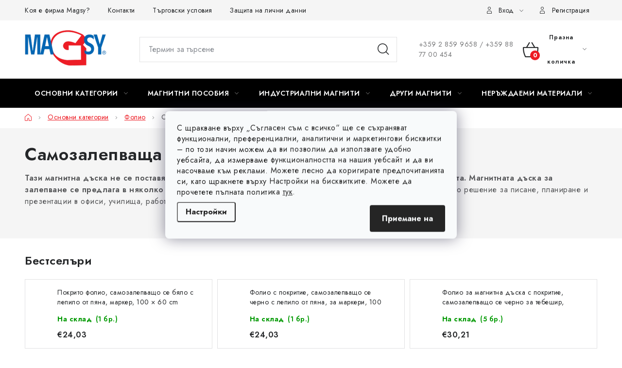

--- FILE ---
content_type: text/html; charset=utf-8
request_url: https://e-shop.magsy.bg/gvkav-magnitn-tabl/
body_size: 31548
content:
<!doctype html><html lang="bg" dir="ltr" class="header-background-light external-fonts-loaded"><head><meta charset="utf-8" /><meta name="viewport" content="width=device-width,initial-scale=1" /><title>Самозалепваща се магнитна дъска на склад | ❤️ MAGSY.BG</title><link rel="preconnect" href="https://cdn.myshoptet.com" /><link rel="dns-prefetch" href="https://cdn.myshoptet.com" /><link rel="preload" href="https://cdn.myshoptet.com/prj/dist/master/cms/libs/jquery/jquery-1.11.3.min.js" as="script" /><link href="https://cdn.myshoptet.com/prj/dist/master/cms/templates/frontend_templates/shared/css/font-face/nunito.css" rel="stylesheet"><script>
dataLayer = [];
dataLayer.push({'shoptet' : {
    "pageId": 1417,
    "pageType": "category",
    "currency": "EUR",
    "currencyInfo": {
        "decimalSeparator": ",",
        "exchangeRate": 1,
        "priceDecimalPlaces": 2,
        "symbol": "\u20ac",
        "symbolLeft": 1,
        "thousandSeparator": " "
    },
    "language": "bg",
    "projectId": 734687,
    "category": {
        "guid": "33691574-f3c2-11ef-9be1-a21a7a84e0af",
        "path": "\u041e\u0441\u043d\u043e\u0432\u043d\u0438 \u043a\u0430\u0442\u0435\u0433\u043e\u0440\u0438\u0438 | \u041c\u0430\u0433\u043d\u0438\u0442\u043d\u0438 \u0444\u043e\u043b\u0438\u0430 | \u0421\u0430\u043c\u043e\u0437\u0430\u043b\u0435\u043f\u0432\u0430\u0449\u0430 \u0441\u0435 \u043c\u0430\u0433\u043d\u0438\u0442\u043d\u0430 \u0434\u044a\u0441\u043a\u0430",
        "parentCategoryGuid": "ec2588a0-f3c1-11ef-9201-a21a7a84e0af"
    },
    "cartInfo": {
        "id": null,
        "freeShipping": false,
        "freeShippingFrom": null,
        "leftToFreeGift": {
            "formattedPrice": "\u20ac0",
            "priceLeft": 0
        },
        "freeGift": false,
        "leftToFreeShipping": {
            "priceLeft": null,
            "dependOnRegion": null,
            "formattedPrice": null
        },
        "discountCoupon": [],
        "getNoBillingShippingPrice": {
            "withoutVat": 0,
            "vat": 0,
            "withVat": 0
        },
        "cartItems": [],
        "taxMode": "ORDINARY"
    },
    "cart": [],
    "customer": {
        "priceRatio": 1,
        "priceListId": 1,
        "groupId": null,
        "registered": false,
        "mainAccount": false
    }
}});
dataLayer.push({'cookie_consent' : {
    "marketing": "denied",
    "analytics": "denied"
}});
document.addEventListener('DOMContentLoaded', function() {
    shoptet.consent.onAccept(function(agreements) {
        if (agreements.length == 0) {
            return;
        }
        dataLayer.push({
            'cookie_consent' : {
                'marketing' : (agreements.includes(shoptet.config.cookiesConsentOptPersonalisation)
                    ? 'granted' : 'denied'),
                'analytics': (agreements.includes(shoptet.config.cookiesConsentOptAnalytics)
                    ? 'granted' : 'denied')
            },
            'event': 'cookie_consent'
        });
    });
});
</script>

<!-- Google Tag Manager -->
<script>(function(w,d,s,l,i){w[l]=w[l]||[];w[l].push({'gtm.start':
new Date().getTime(),event:'gtm.js'});var f=d.getElementsByTagName(s)[0],
j=d.createElement(s),dl=l!='dataLayer'?'&l='+l:'';j.async=true;j.src=
'https://www.googletagmanager.com/gtm.js?id='+i+dl;f.parentNode.insertBefore(j,f);
})(window,document,'script','dataLayer','GTM-NRQX8KRZ');</script>
<!-- End Google Tag Manager -->

<meta property="og:type" content="website"><meta property="og:site_name" content="e-shop.magsy.bg"><meta property="og:url" content="https://e-shop.magsy.bg/gvkav-magnitn-tabl/"><meta property="og:title" content="Самозалепваща се магнитна дъска на склад | ❤️ MAGSY.BG"><meta name="author" content="Magsy.bg"><meta name="web_author" content="Shoptet.cz"><meta name="dcterms.rightsHolder" content="e-shop.magsy.bg"><meta name="robots" content="index,follow"><meta property="og:image" content="https://e-shop.magsy.bg/user/categories/orig/1417-nalepovaci-magneticka-tabule.jpg"><meta property="og:description" content="Тази магнитна дъска не се поставя върху магнитна основа, а магнитните продукти се поставят върху дъската. Магнитната дъска за залепване се предлага в няколко размера и дебелини."><meta name="description" content="Тази магнитна дъска не се поставя върху магнитна основа, а магнитните продукти се поставят върху дъската. Магнитната дъска за залепване се предлага в няколко размера и дебелини."><style>:root {--color-primary: #000000;--color-primary-h: 0;--color-primary-s: 0%;--color-primary-l: 0%;--color-primary-hover: #FFC500;--color-primary-hover-h: 46;--color-primary-hover-s: 100%;--color-primary-hover-l: 50%;--color-secondary: #ED1C24;--color-secondary-h: 358;--color-secondary-s: 85%;--color-secondary-l: 52%;--color-secondary-hover: #a80d14;--color-secondary-hover-h: 357;--color-secondary-hover-s: 86%;--color-secondary-hover-l: 35%;--color-tertiary: #000000;--color-tertiary-h: 0;--color-tertiary-s: 0%;--color-tertiary-l: 0%;--color-tertiary-hover: #cfcfcf;--color-tertiary-hover-h: 0;--color-tertiary-hover-s: 0%;--color-tertiary-hover-l: 81%;--color-header-background: #ffffff;--template-font: "Nunito";--template-headings-font: "Nunito";--header-background-url: url("[data-uri]");--cookies-notice-background: #F8FAFB;--cookies-notice-color: #252525;--cookies-notice-button-hover: #27263f;--cookies-notice-link-hover: #3b3a5f;--templates-update-management-preview-mode-content: "Предварителен преглед на актуализацията на шаблона е активен за вашия браузър."}</style>
    <script>var shoptet = shoptet || {};</script>
    <script src="https://cdn.myshoptet.com/prj/dist/master/shop/dist/main-3g-header.js.05f199e7fd2450312de2.js"></script>
<!-- User include --><!-- service 1213(832) html code header -->
<link href="https://fonts.googleapis.com/css2?family=Jost:wght@400;600;700&display=swap" rel="stylesheet">
<link href="https://cdn.myshoptet.com/prj/dist/master/shop/dist/font-shoptet-13.css.3c47e30adfa2e9e2683b.css" rel="stylesheet">
<link type="text/css" href="https://cdn.myshoptet.com/usr/paxio.myshoptet.com/user/documents/Jupiter/style.css?v1618378" rel="stylesheet" media="all" />
<link type="text/css" href="https://cdn.myshoptet.com/usr/paxio.myshoptet.com/user/documents/Jupiter/preklady.css?v11" rel="stylesheet" media="all" />
<link href="https://cdn.myshoptet.com/usr/paxio.myshoptet.com/user/documents/Jupiter/ikony.css?v1" rel="stylesheet">
<!-- service 1845(1410) html code header -->
<link rel="stylesheet" href="https://cdn.myshoptet.com/addons/jakubtursky/shoptet-header-info-bar-git/styles.header.min.css?f60db840acbc11eee00807551e091b8d8d11507b">
<!-- project html code header -->
<style>:root {
/* Nastavenie štýlov, farieb*/

--header-info-bar-BG: var(--color-secondary);


--header-info-bar-BG-hover: var(--color-secondary-hover);


--header-info-bar-text-color: #ffffff;


--header-info-bar-icon-color: var(--header-info-bar-text-color);


--header-info-bar-btn-BG: #ffffff;


--header-info-bar-btn-BG-hover: #ffffff;


--header-info-bar-btn-text-color: #000000;


--header-info-bar-btn-text-color-hover: #000000;
}</style>

<link type="text/css" rel="stylesheet" media="screen" href="https://e-shop.magsy.cz/user/documents/style.css?v4652" />
<link type="text/css" rel="stylesheet" media="screen" href="https://e-shop.magsy.cz/user/documents/db-style.css?v0.27" />

<style>
.multiple-columns-body .content .p-to-cart-block .p-final-price-wrapper
{
/*width:auto*/
}

.dostupnost
{
color: #fff;
    border-color: var(--color-secondary);
    background-color: var(--color-secondary);
}

.dostupnost:hover {
    border-color: var(--color-secondary-hover);
    background-color: var(--color-secondary-hover);
    color:white;
}
.content-modal h1 
{
font-size:2rem
}


.category-perex
{
max-width:none;
}
.type-category .product .p-code
{
color:black
}

.id-706 h1
{
margin-bottom:1rem;

}
.box-text
{
text-align:center;

}
.detail-info .p-code
{
font-weight:bold;
}

@media (min-width: 768px) {
.dkLab__slider-parameter .slider-header
{
margin-top:0px !important;
}
.dkLab__slider-parameter .slider-content
{
margin-bottom:8px !important;
}

}


@media (min-width: 1200px) {
    .narrow .ratings-and-brand {
        flex-flow: row-reverse;
    }
}
@media (max-width: 767px) {
  body:not(.mobile-header-version-0):not(.template-07).template-13 .overall-wrapper, body:not(.mobile-header-version-0):not(.template-07).template-13.type-index .overall-wrapper {
    padding-top: 60px;
  }
}







.products-block .p>a {
    padding: 0 0px!important;
}

@media screen and (max-width: 767px){
.dkLab__slider-parameter .slider-content, .dkLab__slider-parameter .slider-header{display: none !important;}
.dkLab__slider-parameter.dkLab-filters-wrapper__wrap .slider-content, .dkLab__slider-parameter.dkLab-filters-wrapper__wrap .slider-header{display: block !important;height: auto !important;}
}
@media screen and (min-width: 768px){
.subcategories.with-image li a .image img {max-height: 88px;object-fit: cover;width: auto;max-width: none;position: relative;left: 50%;-webkit-transform: translateX(-50%);transform: translateX(-50%);}
.subcategories.with-image li a .image {overflow: hidden;position: relative;}
}
.filter-sections::before {content: "Filter";}
.product .bgn__secondaryPrice{display: block;}
.bg .cart-count .cart-price {font-size: 12px;}
</style>



<style>:root {
/* Nastavenie štýlov, farieb*/

--product-label-border-radius: 10px;


--product-label-BG: #e94b4b;


--product-label-title-color: #ffffff;


--product-label-border-color: #e94b4b;
}</style>
<!-- /User include --><link rel="shortcut icon" href="/favicon.ico" type="image/x-icon" /><link rel="canonical" href="https://e-shop.magsy.bg/gvkav-magnitn-tabl/" />    <!-- Global site tag (gtag.js) - Google Analytics -->
    <script async src="https://www.googletagmanager.com/gtag/js?id=G-J50WSK9B0M"></script>
    <script>
        
        window.dataLayer = window.dataLayer || [];
        function gtag(){dataLayer.push(arguments);}
        

                    console.debug('default consent data');

            gtag('consent', 'default', {"ad_storage":"denied","analytics_storage":"denied","ad_user_data":"denied","ad_personalization":"denied","wait_for_update":500});
            dataLayer.push({
                'event': 'default_consent'
            });
        
        gtag('js', new Date());

        
                gtag('config', 'G-J50WSK9B0M', {"groups":"GA4","send_page_view":false,"content_group":"category","currency":"EUR","page_language":"bg"});
        
                gtag('config', 'AW-1033048073', {"allow_enhanced_conversions":true});
        
        
        
        
        
                    gtag('event', 'page_view', {"send_to":"GA4","page_language":"bg","content_group":"category","currency":"EUR"});
        
        
        
        
        
        
        
        
        
        
        
        
        
        document.addEventListener('DOMContentLoaded', function() {
            if (typeof shoptet.tracking !== 'undefined') {
                for (var id in shoptet.tracking.bannersList) {
                    gtag('event', 'view_promotion', {
                        "send_to": "UA",
                        "promotions": [
                            {
                                "id": shoptet.tracking.bannersList[id].id,
                                "name": shoptet.tracking.bannersList[id].name,
                                "position": shoptet.tracking.bannersList[id].position
                            }
                        ]
                    });
                }
            }

            shoptet.consent.onAccept(function(agreements) {
                if (agreements.length !== 0) {
                    console.debug('gtag consent accept');
                    var gtagConsentPayload =  {
                        'ad_storage': agreements.includes(shoptet.config.cookiesConsentOptPersonalisation)
                            ? 'granted' : 'denied',
                        'analytics_storage': agreements.includes(shoptet.config.cookiesConsentOptAnalytics)
                            ? 'granted' : 'denied',
                                                                                                'ad_user_data': agreements.includes(shoptet.config.cookiesConsentOptPersonalisation)
                            ? 'granted' : 'denied',
                        'ad_personalization': agreements.includes(shoptet.config.cookiesConsentOptPersonalisation)
                            ? 'granted' : 'denied',
                        };
                    console.debug('update consent data', gtagConsentPayload);
                    gtag('consent', 'update', gtagConsentPayload);
                    dataLayer.push(
                        { 'event': 'update_consent' }
                    );
                }
            });
        });
    </script>
</head><body class="desktop id-1417 in-gvkav-magnitn-tabl template-13 type-category one-column-body columns-mobile-2 columns-4 blank-mode blank-mode-css smart-labels-active ums_forms_redesign--off ums_a11y_category_page--on ums_discussion_rating_forms--off ums_flags_display_unification--on ums_a11y_login--on mobile-header-version-1">
        <div id="fb-root"></div>
        <script>
            window.fbAsyncInit = function() {
                FB.init({
//                    appId            : 'your-app-id',
                    autoLogAppEvents : true,
                    xfbml            : true,
                    version          : 'v19.0'
                });
            };
        </script>
        <script async defer crossorigin="anonymous" src="https://connect.facebook.net/bg_BG/sdk.js"></script>
<!-- Google Tag Manager (noscript) -->
<noscript><iframe src="https://www.googletagmanager.com/ns.html?id=GTM-NRQX8KRZ"
height="0" width="0" style="display:none;visibility:hidden"></iframe></noscript>
<!-- End Google Tag Manager (noscript) -->

    <div class="siteCookies siteCookies--center siteCookies--light js-siteCookies" role="dialog" data-testid="cookiesPopup" data-nosnippet>
        <div class="siteCookies__form">
            <div class="siteCookies__content">
                <div class="siteCookies__text">
                    С щракване върху „Съгласен съм с всичко“ ще се съхраняват функционални, преференциални, аналитични и маркетингови бисквитки – по този начин можем да ви позволим да използвате удобно уебсайта, да измерваме функционалността на нашия уебсайт и да ви насочваме към реклами. Можете лесно да коригирате предпочитанията си, като щракнете върху Настройки на бисквитките. Можете да прочетете пълната политика <a href="https://policies.google.com/technologies/cookies">тук</a>.
                </div>
                <p class="siteCookies__links">
                    <button class="siteCookies__link js-cookies-settings" aria-label="Настройки на бисквитките" data-testid="cookiesSettings">Настройки</button>
                </p>
            </div>
            <div class="siteCookies__buttonWrap">
                                <button class="siteCookies__button js-cookiesConsentSubmit" value="all" aria-label="Приемане на бисквитки" data-testid="buttonCookiesAccept">Приемане на</button>
            </div>
        </div>
        <script>
            document.addEventListener("DOMContentLoaded", () => {
                const siteCookies = document.querySelector('.js-siteCookies');
                document.addEventListener("scroll", shoptet.common.throttle(() => {
                    const st = document.documentElement.scrollTop;
                    if (st > 1) {
                        siteCookies.classList.add('siteCookies--scrolled');
                    } else {
                        siteCookies.classList.remove('siteCookies--scrolled');
                    }
                }, 100));
            });
        </script>
    </div>
<a href="#content" class="skip-link sr-only">Преминаване към съдържанието</a><div class="overall-wrapper"><div class="user-action"><div class="container">
    <div class="user-action-in">
                    <div id="login" class="user-action-login popup-widget login-widget" role="dialog" aria-labelledby="loginHeading">
        <div class="popup-widget-inner">
                            <h2 id="loginHeading">Влезте в профила си</h2><div id="customerLogin"><form action="/action/Customer/Login/" method="post" id="formLoginIncluded" class="csrf-enabled formLogin" data-testid="formLogin"><input type="hidden" name="referer" value="" /><div class="form-group"><div class="input-wrapper email js-validated-element-wrapper no-label"><input type="email" name="email" class="form-control" autofocus placeholder="Адрес на електронна поща (напр. John@myemail.com)" data-testid="inputEmail" autocomplete="email" required /></div></div><div class="form-group"><div class="input-wrapper password js-validated-element-wrapper no-label"><input type="password" name="password" class="form-control" placeholder="Парола" data-testid="inputPassword" autocomplete="current-password" required /><span class="no-display">Не можете да попълните това поле</span><input type="text" name="surname" value="" class="no-display" /></div></div><div class="form-group"><div class="login-wrapper"><button type="submit" class="btn btn-secondary btn-text btn-login" data-testid="buttonSubmit">Вход</button><div class="password-helper"><a href="/registratsiya/" data-testid="signup" rel="nofollow">Нова регистрация</a><a href="/klientski-tsentar/zabravena-parola/" rel="nofollow">Забравена парола</a></div></div></div></form>
</div>                    </div>
    </div>

                <div id="cart-widget" class="user-action-cart popup-widget cart-widget loader-wrapper" data-testid="popupCartWidget" role="dialog" aria-hidden="true">
            <div class="popup-widget-inner cart-widget-inner place-cart-here">
                <div class="loader-overlay">
                    <div class="loader"></div>
                </div>
            </div>
        </div>
    </div>
</div>
</div><div class="top-navigation-bar" data-testid="topNavigationBar">

    <div class="container">

                            <div class="top-navigation-menu">
                <ul class="top-navigation-bar-menu">
                                            <li class="top-navigation-menu-item-27">
                            <a href="/za-nas/" title="Коя е фирма Magsy?">Коя е фирма Magsy?</a>
                        </li>
                                            <li class="top-navigation-menu-item-29">
                            <a href="/kontakti/" title="Контакти">Контакти</a>
                        </li>
                                            <li class="top-navigation-menu-item-39">
                            <a href="/trgovski-usloviia/" title="Търговски условия">Търговски условия</a>
                        </li>
                                            <li class="top-navigation-menu-item-691">
                            <a href="/zashchita-na-lichni-danni/" title="Защита на лични данни">Защита на лични данни</a>
                        </li>
                                    </ul>
                <div class="top-navigation-menu-trigger">Още</div>
                <ul class="top-navigation-bar-menu-helper"></ul>
            </div>
        
        <div class="top-navigation-tools">
                        <button class="top-nav-button top-nav-button-login toggle-window" type="button" data-target="login" aria-haspopup="dialog" aria-controls="login" aria-expanded="false" data-testid="signin"><span>Вход</span></button>
    <a href="/registratsiya/" class="top-nav-button top-nav-button-register" data-testid="headerSignup">Регистрация</a>
        </div>

    </div>

</div>
<header id="header">
        <div class="header-top">
            <div class="container navigation-wrapper header-top-wrapper">
                <div class="site-name"><a href="/" data-testid="linkWebsiteLogo"><img src="https://cdn.myshoptet.com/usr/e-shop.magsy.bg/user/logos/logo.png" alt="Magsy.bg" fetchpriority="low" /></a></div>                <div class="search" itemscope itemtype="https://schema.org/WebSite">
                    <meta itemprop="headline" content="Самозалепваща се магнитна дъска"/><meta itemprop="url" content="https://e-shop.magsy.bg"/><meta itemprop="text" content="Тази магнитна дъска не се поставя върху магнитна основа, а магнитните продукти се поставят върху дъската. Магнитната дъска за залепване се предлага в няколко размера и дебелини."/>                    <form action="/action/ProductSearch/prepareString/" method="post"
    id="formSearchForm" class="search-form compact-form js-search-main"
    itemprop="potentialAction" itemscope itemtype="https://schema.org/SearchAction" data-testid="searchForm">
    <fieldset>
        <meta itemprop="target"
            content="https://e-shop.magsy.bg/tarsene/?string={string}"/>
        <input type="hidden" name="language" value="bg"/>
        
            
    <span class="search-input-icon" aria-hidden="true"></span>

<input
    type="search"
    name="string"
        class="query-input form-control search-input js-search-input"
    placeholder="Термин за търсене"
    autocomplete="off"
    required
    itemprop="query-input"
    aria-label="Търсене"
    data-testid="searchInput"
>
            <button type="submit" class="btn btn-default search-button" data-testid="searchBtn">Търсене</button>
        
    </fieldset>
</form>
                </div>
                <div class="navigation-buttons">
                    <a href="#" class="toggle-window" data-target="search" data-testid="linkSearchIcon"><span class="sr-only">Търсене</span></a>
                        
    <a href="/kolichka/" class="btn btn-icon toggle-window cart-count" data-target="cart" data-hover="true" data-redirect="true" data-testid="headerCart" rel="nofollow" aria-haspopup="dialog" aria-expanded="false" aria-controls="cart-widget">
        
                <span class="sr-only">Количка за пазаруване</span>
        
            <span class="cart-price visible-lg-inline-block" data-testid="headerCartPrice">
                                    Празна количка                            </span>
        
    
            </a>
                    <a href="#" class="toggle-window" data-target="navigation" data-testid="hamburgerMenu"></a>
                </div>
            </div>
        </div>
        <div class="header-bottom">
            <div class="container navigation-wrapper header-bottom-wrapper js-navigation-container">
                <nav id="navigation" aria-label="Главно меню" data-collapsible="true"><div class="navigation-in menu"><ul class="menu-level-1" role="menubar" data-testid="headerMenuItems"><li class="menu-item-712 ext" role="none"><a href="/glavni-kategorii-magniti/" data-testid="headerMenuItem" role="menuitem" aria-haspopup="true" aria-expanded="false"><b>Основни категории</b><span class="submenu-arrow"></span></a><ul class="menu-level-2" aria-label="Основни категории" tabindex="-1" role="menu"><li class="menu-item-715 has-third-level" role="none"><a href="/magniti/" class="menu-image" data-testid="headerMenuItem" tabindex="-1" aria-hidden="true"><img src="data:image/svg+xml,%3Csvg%20width%3D%22140%22%20height%3D%22100%22%20xmlns%3D%22http%3A%2F%2Fwww.w3.org%2F2000%2Fsvg%22%3E%3C%2Fsvg%3E" alt="" aria-hidden="true" width="140" height="100"  data-src="https://cdn.myshoptet.com/usr/e-shop.magsy.bg/user/categories/thumb/magnety.png" fetchpriority="low" /></a><div><a href="/magniti/" data-testid="headerMenuItem" role="menuitem"><span>Магнити</span></a>
                                                    <ul class="menu-level-3" role="menu">
                                                                    <li class="menu-item-718" role="none">
                                        <a href="/nedimvi-magniti/" data-testid="headerMenuItem" role="menuitem">
                                            Неодимови магнити</a>,                                    </li>
                                                                    <li class="menu-item-799" role="none">
                                        <a href="/feritni-magniti/" data-testid="headerMenuItem" role="menuitem">
                                            Феритни магнити</a>,                                    </li>
                                                                    <li class="menu-item-778" role="none">
                                        <a href="/samarievi-magniti/" data-testid="headerMenuItem" role="menuitem">
                                            Самарийски магнити</a>,                                    </li>
                                                                    <li class="menu-item-817" role="none">
                                        <a href="/kancelarski-magniti-/" data-testid="headerMenuItem" role="menuitem">
                                            Офис магнити</a>,                                    </li>
                                                                    <li class="menu-item-2245" role="none">
                                        <a href="/temperaturno-ustojchivi-magniti/" data-testid="headerMenuItem" role="menuitem">
                                            Термоустойчиви магнити</a>                                    </li>
                                                            </ul>
                        </div></li><li class="menu-item-1096 has-third-level" role="none"><a href="/magnitn-fli/" class="menu-image" data-testid="headerMenuItem" tabindex="-1" aria-hidden="true"><img src="data:image/svg+xml,%3Csvg%20width%3D%22140%22%20height%3D%22100%22%20xmlns%3D%22http%3A%2F%2Fwww.w3.org%2F2000%2Fsvg%22%3E%3C%2Fsvg%3E" alt="" aria-hidden="true" width="140" height="100"  data-src="https://cdn.myshoptet.com/usr/e-shop.magsy.bg/user/categories/thumb/magneticka_folie1.png" fetchpriority="low" /></a><div><a href="/magnitn-fli/" data-testid="headerMenuItem" role="menuitem"><span>Фолио</span></a>
                                                    <ul class="menu-level-3" role="menu">
                                                                    <li class="menu-item-1099" role="none">
                                        <a href="/magnitn-fli-v-daden-frmat-a3-a4-/" data-testid="headerMenuItem" role="menuitem">
                                            Форматирани фолиа (А3, А4,...)</a>,                                    </li>
                                                                    <li class="menu-item-1387" role="none">
                                        <a href="/biknven-magnitn-fli/" data-testid="headerMenuItem" role="menuitem">
                                            Обикновени фолиа</a>,                                    </li>
                                                                    <li class="menu-item-1390" role="none">
                                        <a href="/samzalepvasc-magnitn-fli/" data-testid="headerMenuItem" role="menuitem">
                                            Самозалепващи фолио</a>,                                    </li>
                                                                    <li class="menu-item-1105" role="none">
                                        <a href="/izrezi-t-magnitn-fli/" data-testid="headerMenuItem" role="menuitem">
                                            Изрезки от фолио</a>,                                    </li>
                                                                    <li class="menu-item-1417" role="none">
                                        <a href="/gvkav-magnitn-tabl/" class="active" data-testid="headerMenuItem" role="menuitem">
                                            Самозалепващи се табла</a>,                                    </li>
                                                                    <li class="menu-item-2065" role="none">
                                        <a href="/magnitni-folia-za-avtomobil/" data-testid="headerMenuItem" role="menuitem">
                                            Фолио за кола</a>                                    </li>
                                                            </ul>
                        </div></li><li class="menu-item-1108 has-third-level" role="none"><a href="/magnitni-dzbve/" class="menu-image" data-testid="headerMenuItem" tabindex="-1" aria-hidden="true"><img src="data:image/svg+xml,%3Csvg%20width%3D%22140%22%20height%3D%22100%22%20xmlns%3D%22http%3A%2F%2Fwww.w3.org%2F2000%2Fsvg%22%3E%3C%2Fsvg%3E" alt="" aria-hidden="true" width="140" height="100"  data-src="https://cdn.myshoptet.com/usr/e-shop.magsy.bg/user/categories/thumb/1108-magneticke-kapsy.jpg" fetchpriority="low" /></a><div><a href="/magnitni-dzbve/" data-testid="headerMenuItem" role="menuitem"><span>Джобове</span></a>
                                                    <ul class="menu-level-3" role="menu">
                                                                    <li class="menu-item-1111" role="none">
                                        <a href="/klasiceski-magnitni-dzbve/" data-testid="headerMenuItem" role="menuitem">
                                            Класически джобове</a>,                                    </li>
                                                                    <li class="menu-item-1129" role="none">
                                        <a href="/magnitni-dzbve-s-ramka/" data-testid="headerMenuItem" role="menuitem">
                                            Джобове с рамка</a>,                                    </li>
                                                                    <li class="menu-item-1132" role="none">
                                        <a href="/magnitni-dzbve-s-tvr/" data-testid="headerMenuItem" role="menuitem">
                                            Джобове с изрязана част</a>,                                    </li>
                                                                    <li class="menu-item-1135" role="none">
                                        <a href="/magnitni-dzbve-s-prfil/" data-testid="headerMenuItem" role="menuitem">
                                            Джобове с гънка</a>,                                    </li>
                                                                    <li class="menu-item-1543" role="none">
                                        <a href="/magnitni-dzbve-za-nemagnitna-pvrchnst/" data-testid="headerMenuItem" role="menuitem">
                                            Джобове за немагнитни повърхности</a>                                    </li>
                                                            </ul>
                        </div></li><li class="menu-item-1114" role="none"><a href="/magnitna-tabelka/" class="menu-image" data-testid="headerMenuItem" tabindex="-1" aria-hidden="true"><img src="data:image/svg+xml,%3Csvg%20width%3D%22140%22%20height%3D%22100%22%20xmlns%3D%22http%3A%2F%2Fwww.w3.org%2F2000%2Fsvg%22%3E%3C%2Fsvg%3E" alt="" aria-hidden="true" width="140" height="100"  data-src="https://cdn.myshoptet.com/usr/e-shop.magsy.bg/user/categories/thumb/1114-magneticke-stitky-ne.jpg" fetchpriority="low" /></a><div><a href="/magnitna-tabelka/" data-testid="headerMenuItem" role="menuitem"><span>Етикети</span></a>
                        </div></li><li class="menu-item-1138 has-third-level" role="none"><a href="/magnitni-lesci/" class="menu-image" data-testid="headerMenuItem" tabindex="-1" aria-hidden="true"><img src="data:image/svg+xml,%3Csvg%20width%3D%22140%22%20height%3D%22100%22%20xmlns%3D%22http%3A%2F%2Fwww.w3.org%2F2000%2Fsvg%22%3E%3C%2Fsvg%3E" alt="" aria-hidden="true" width="140" height="100"  data-src="https://cdn.myshoptet.com/usr/e-shop.magsy.bg/user/categories/thumb/1138-magneticke-uchyty.jpg" fetchpriority="low" /></a><div><a href="/magnitni-lesci/" data-testid="headerMenuItem" role="menuitem"><span>Дръжки</span></a>
                                                    <ul class="menu-level-3" role="menu">
                                                                    <li class="menu-item-1141" role="none">
                                        <a href="/magnitni-lesci-plski-s-tvr/" data-testid="headerMenuItem" role="menuitem">
                                            Плоски с отвор за потапящ винт</a>,                                    </li>
                                                                    <li class="menu-item-1144" role="none">
                                        <a href="/magnitni-lesci-plski-s-rezba/" data-testid="headerMenuItem" role="menuitem">
                                            Плоски с резба</a>,                                    </li>
                                                                    <li class="menu-item-1147" role="none">
                                        <a href="/magnitni-lesci-s-izdatina-s-vnsna-rezba/" data-testid="headerMenuItem" role="menuitem">
                                            С дръжка и външна резба</a>,                                    </li>
                                                                    <li class="menu-item-1153" role="none">
                                        <a href="/magnitni-lesci-nestandartni/" data-testid="headerMenuItem" role="menuitem">
                                            Атипични</a>,                                    </li>
                                                                    <li class="menu-item-1333" role="none">
                                        <a href="/magnitni-lesci-plski/" data-testid="headerMenuItem" role="menuitem">
                                            Плоски</a>,                                    </li>
                                                                    <li class="menu-item-1336" role="none">
                                        <a href="/cilindrichni-magnitni-lesshi-bez-konec/" data-testid="headerMenuItem" role="menuitem">
                                            Цилиндрични без резба</a>,                                    </li>
                                                                    <li class="menu-item-1339" role="none">
                                        <a href="/agnitni-lesci-s-izdatina-s-vtresna-rezba/" data-testid="headerMenuItem" role="menuitem">
                                            С дръжка и вътрешна резба</a>,                                    </li>
                                                                    <li class="menu-item-1342" role="none">
                                        <a href="/magnitni-lesci-cilindricni-s-vtresna-rezba-/" data-testid="headerMenuItem" role="menuitem">
                                            Цилиндрични с вътрешна резба</a>,                                    </li>
                                                                    <li class="menu-item-1345" role="none">
                                        <a href="/magnitni-kukichki-/" data-testid="headerMenuItem" role="menuitem">
                                            Магнитни куки</a>,                                    </li>
                                                                    <li class="menu-item-1351" role="none">
                                        <a href="/magnitni-lesci-s-gumen-pkritie/" data-testid="headerMenuItem" role="menuitem">
                                            Гумирани</a>,                                    </li>
                                                                    <li class="menu-item-1612" role="none">
                                        <a href="/magnitni-lesci-cilindricni-mesingvi-s-tlerans-h6/" data-testid="headerMenuItem" role="menuitem">
                                            Цилиндрични месингови с толеранс h6</a>                                    </li>
                                                            </ul>
                        </div></li><li class="menu-item-1216 has-third-level" role="none"><a href="/magnitni-lajsni/" class="menu-image" data-testid="headerMenuItem" tabindex="-1" aria-hidden="true"><img src="data:image/svg+xml,%3Csvg%20width%3D%22140%22%20height%3D%22100%22%20xmlns%3D%22http%3A%2F%2Fwww.w3.org%2F2000%2Fsvg%22%3E%3C%2Fsvg%3E" alt="" aria-hidden="true" width="140" height="100"  data-src="https://cdn.myshoptet.com/usr/e-shop.magsy.bg/user/categories/thumb/1216-magneticke-listy.jpg" fetchpriority="low" /></a><div><a href="/magnitni-lajsni/" data-testid="headerMenuItem" role="menuitem"><span>лайсни</span></a>
                                                    <ul class="menu-level-3" role="menu">
                                                                    <li class="menu-item-1219" role="none">
                                        <a href="/magnitni-lajsni-za-fis/" data-testid="headerMenuItem" role="menuitem">
                                            Офис лайсна</a>,                                    </li>
                                                                    <li class="menu-item-1234" role="none">
                                        <a href="/magnitna-lenta-za-instrumenti-/" data-testid="headerMenuItem" role="menuitem">
                                            Лента за инструменти</a>,                                    </li>
                                                                    <li class="menu-item-2029" role="none">
                                        <a href="/magnitni-lenti-za-nozhove/" data-testid="headerMenuItem" role="menuitem">
                                            Ножници за ножове</a>                                    </li>
                                                            </ul>
                        </div></li><li class="menu-item-1300" role="none"><a href="/magnitna-chartija/" class="menu-image" data-testid="headerMenuItem" tabindex="-1" aria-hidden="true"><img src="data:image/svg+xml,%3Csvg%20width%3D%22140%22%20height%3D%22100%22%20xmlns%3D%22http%3A%2F%2Fwww.w3.org%2F2000%2Fsvg%22%3E%3C%2Fsvg%3E" alt="" aria-hidden="true" width="140" height="100"  data-src="https://cdn.myshoptet.com/usr/e-shop.magsy.bg/user/categories/thumb/1300-magneticke-papiry.jpg" fetchpriority="low" /></a><div><a href="/magnitna-chartija/" data-testid="headerMenuItem" role="menuitem"><span>Хартии</span></a>
                        </div></li><li class="menu-item-1396 has-third-level" role="none"><a href="/magnitna-lenta/" class="menu-image" data-testid="headerMenuItem" tabindex="-1" aria-hidden="true"><img src="data:image/svg+xml,%3Csvg%20width%3D%22140%22%20height%3D%22100%22%20xmlns%3D%22http%3A%2F%2Fwww.w3.org%2F2000%2Fsvg%22%3E%3C%2Fsvg%3E" alt="" aria-hidden="true" width="140" height="100"  data-src="https://cdn.myshoptet.com/usr/e-shop.magsy.bg/user/categories/thumb/1396-magneticke-pasky.jpg" fetchpriority="low" /></a><div><a href="/magnitna-lenta/" data-testid="headerMenuItem" role="menuitem"><span>Ленти</span></a>
                                                    <ul class="menu-level-3" role="menu">
                                                                    <li class="menu-item-1399" role="none">
                                        <a href="/magnitno-tikso-/" data-testid="headerMenuItem" role="menuitem">
                                            Лепилни ленти</a>,                                    </li>
                                                                    <li class="menu-item-1516" role="none">
                                        <a href="/cvetna-magnitna-lenta/" data-testid="headerMenuItem" role="menuitem">
                                            Ленти</a>                                    </li>
                                                            </ul>
                        </div></li><li class="menu-item-1420 has-third-level" role="none"><a href="/magnitni-dski--1/" class="menu-image" data-testid="headerMenuItem" tabindex="-1" aria-hidden="true"><img src="data:image/svg+xml,%3Csvg%20width%3D%22140%22%20height%3D%22100%22%20xmlns%3D%22http%3A%2F%2Fwww.w3.org%2F2000%2Fsvg%22%3E%3C%2Fsvg%3E" alt="" aria-hidden="true" width="140" height="100"  data-src="https://cdn.myshoptet.com/usr/e-shop.magsy.bg/user/categories/thumb/1420-magneticke-tabule.jpg" fetchpriority="low" /></a><div><a href="/magnitni-dski--1/" data-testid="headerMenuItem" role="menuitem"><span>Табло</span></a>
                                                    <ul class="menu-level-3" role="menu">
                                                                    <li class="menu-item-1429" role="none">
                                        <a href="/zalepyassha-se-magnitna-dska/" data-testid="headerMenuItem" role="menuitem">
                                            Самозалепваща се магнитна дъска</a>,                                    </li>
                                                                    <li class="menu-item-1807" role="none">
                                        <a href="/aksesoari-markeri-gbi-/" data-testid="headerMenuItem" role="menuitem">
                                            Аксесоари - химикалки, гумички</a>                                    </li>
                                                            </ul>
                        </div></li><li class="menu-item-1711 has-third-level" role="none"><a href="/magniti-za-lvci-na-skrvisca/" class="menu-image" data-testid="headerMenuItem" tabindex="-1" aria-hidden="true"><img src="data:image/svg+xml,%3Csvg%20width%3D%22140%22%20height%3D%22100%22%20xmlns%3D%22http%3A%2F%2Fwww.w3.org%2F2000%2Fsvg%22%3E%3C%2Fsvg%3E" alt="" aria-hidden="true" width="140" height="100"  data-src="https://cdn.myshoptet.com/usr/e-shop.magsy.bg/user/categories/thumb/1711-magnet-fishing.jpg" fetchpriority="low" /></a><div><a href="/magniti-za-lvci-na-skrvisca/" data-testid="headerMenuItem" role="menuitem"><span>Магнитно риболов</span></a>
                                                    <ul class="menu-level-3" role="menu">
                                                                    <li class="menu-item-1813" role="none">
                                        <a href="/vrv-za-magnet-fishing-magnit-za-ribolov/" data-testid="headerMenuItem" role="menuitem">
                                            Въже за магнитно риболов</a>                                    </li>
                                                            </ul>
                        </div></li></ul></li>
<li class="menu-item-1186 ext" role="none"><a href="/magnitni-prinadlezhnosti/" data-testid="headerMenuItem" role="menuitem" aria-haspopup="true" aria-expanded="false"><b>Магнитни пособия</b><span class="submenu-arrow"></span></a><ul class="menu-level-2" aria-label="Магнитни пособия" tabindex="-1" role="menu"><li class="menu-item-1189 has-third-level" role="none"><a href="/za-majstori/" class="menu-image" data-testid="headerMenuItem" tabindex="-1" aria-hidden="true"><img src="data:image/svg+xml,%3Csvg%20width%3D%22140%22%20height%3D%22100%22%20xmlns%3D%22http%3A%2F%2Fwww.w3.org%2F2000%2Fsvg%22%3E%3C%2Fsvg%3E" alt="" aria-hidden="true" width="140" height="100"  data-src="https://cdn.myshoptet.com/usr/e-shop.magsy.bg/user/categories/thumb/1189-pomucky-pro-remeslniky.jpg" fetchpriority="low" /></a><div><a href="/za-majstori/" data-testid="headerMenuItem" role="menuitem"><span>Помощни средства за занаятчии</span></a>
                                                    <ul class="menu-level-3" role="menu">
                                                                    <li class="menu-item-1192" role="none">
                                        <a href="/rcen-magnit/" data-testid="headerMenuItem" role="menuitem">
                                            Магнити за ръка</a>,                                    </li>
                                                                    <li class="menu-item-1438" role="none">
                                        <a href="/magniti-za-klan/" data-testid="headerMenuItem" role="menuitem">
                                            Магнити за колан</a>,                                    </li>
                                                                    <li class="menu-item-1453" role="none">
                                        <a href="/magnitni-cinii/" data-testid="headerMenuItem" role="menuitem">
                                            купички</a>,                                    </li>
                                                                    <li class="menu-item-1579" role="none">
                                        <a href="/magniten-drzac-za-bltve-za-kitka/" data-testid="headerMenuItem" role="menuitem">
                                            Държач за винтове на китката</a>                                    </li>
                                                            </ul>
                        </div></li><li class="menu-item-1222" role="none"><a href="/magniten-drzhach/" class="menu-image" data-testid="headerMenuItem" tabindex="-1" aria-hidden="true"><img src="data:image/svg+xml,%3Csvg%20width%3D%22140%22%20height%3D%22100%22%20xmlns%3D%22http%3A%2F%2Fwww.w3.org%2F2000%2Fsvg%22%3E%3C%2Fsvg%3E" alt="" aria-hidden="true" width="140" height="100"  data-src="https://cdn.myshoptet.com/usr/e-shop.magsy.bg/user/categories/thumb/1222-magneticke-drzaky.jpg" fetchpriority="low" /></a><div><a href="/magniten-drzhach/" data-testid="headerMenuItem" role="menuitem"><span>Държачи</span></a>
                        </div></li><li class="menu-item-1444" role="none"><a href="/teleskopichen-magnit/" class="menu-image" data-testid="headerMenuItem" tabindex="-1" aria-hidden="true"><img src="data:image/svg+xml,%3Csvg%20width%3D%22140%22%20height%3D%22100%22%20xmlns%3D%22http%3A%2F%2Fwww.w3.org%2F2000%2Fsvg%22%3E%3C%2Fsvg%3E" alt="" aria-hidden="true" width="140" height="100"  data-src="https://cdn.myshoptet.com/usr/e-shop.magsy.bg/user/categories/thumb/1444-teleskopicky-magnet.jpg" fetchpriority="low" /></a><div><a href="/teleskopichen-magnit/" data-testid="headerMenuItem" role="menuitem"><span>Телескопичен магнит</span></a>
                        </div></li><li class="menu-item-1930" role="none"><a href="/magniten-drzhach-za-instrumenti/" class="menu-image" data-testid="headerMenuItem" tabindex="-1" aria-hidden="true"><img src="data:image/svg+xml,%3Csvg%20width%3D%22140%22%20height%3D%22100%22%20xmlns%3D%22http%3A%2F%2Fwww.w3.org%2F2000%2Fsvg%22%3E%3C%2Fsvg%3E" alt="" aria-hidden="true" width="140" height="100"  data-src="https://cdn.myshoptet.com/usr/e-shop.magsy.bg/user/categories/thumb/1930-magneticky-drzak-na-naradi-kategorie.jpg" fetchpriority="low" /></a><div><a href="/magniten-drzhach-za-instrumenti/" data-testid="headerMenuItem" role="menuitem"><span>Държач за инструменти</span></a>
                        </div></li><li class="menu-item-1933" role="none"><a href="/magniten-drzhach-za-kola-za-kola/" class="menu-image" data-testid="headerMenuItem" tabindex="-1" aria-hidden="true"><img src="data:image/svg+xml,%3Csvg%20width%3D%22140%22%20height%3D%22100%22%20xmlns%3D%22http%3A%2F%2Fwww.w3.org%2F2000%2Fsvg%22%3E%3C%2Fsvg%3E" alt="" aria-hidden="true" width="140" height="100"  data-src="https://cdn.myshoptet.com/usr/e-shop.magsy.bg/user/categories/thumb/1933-magneticky-drzak-na-mobil-do-auta-kategorie.jpg" fetchpriority="low" /></a><div><a href="/magniten-drzhach-za-kola-za-kola/" data-testid="headerMenuItem" role="menuitem"><span>Държач за мобилен телефон за кола</span></a>
                        </div></li><li class="menu-item-1522" role="none"><a href="/magnitna-bja/" class="menu-image" data-testid="headerMenuItem" tabindex="-1" aria-hidden="true"><img src="data:image/svg+xml,%3Csvg%20width%3D%22140%22%20height%3D%22100%22%20xmlns%3D%22http%3A%2F%2Fwww.w3.org%2F2000%2Fsvg%22%3E%3C%2Fsvg%3E" alt="" aria-hidden="true" width="140" height="100"  data-src="https://cdn.myshoptet.com/usr/e-shop.magsy.bg/user/categories/thumb/magneticka-barva.png" fetchpriority="low" /></a><div><a href="/magnitna-bja/" data-testid="headerMenuItem" role="menuitem"><span>Цвят</span></a>
                        </div></li><li class="menu-item-1630" role="none"><a href="/magnitni-drzaci-za-kuchnenski-rlki/" class="menu-image" data-testid="headerMenuItem" tabindex="-1" aria-hidden="true"><img src="data:image/svg+xml,%3Csvg%20width%3D%22140%22%20height%3D%22100%22%20xmlns%3D%22http%3A%2F%2Fwww.w3.org%2F2000%2Fsvg%22%3E%3C%2Fsvg%3E" alt="" aria-hidden="true" width="140" height="100"  data-src="https://cdn.myshoptet.com/usr/e-shop.magsy.bg/user/categories/thumb/1630-magneticke-drzaky-kuchynskych-uterek.jpg" fetchpriority="low" /></a><div><a href="/magnitni-drzaci-za-kuchnenski-rlki/" data-testid="headerMenuItem" role="menuitem"><span>Държачи за кухненски кърпи</span></a>
                        </div></li><li class="menu-item-1366 has-third-level" role="none"><a href="/magnitno-zakopchavane-/" class="menu-image" data-testid="headerMenuItem" tabindex="-1" aria-hidden="true"><img src="data:image/svg+xml,%3Csvg%20width%3D%22140%22%20height%3D%22100%22%20xmlns%3D%22http%3A%2F%2Fwww.w3.org%2F2000%2Fsvg%22%3E%3C%2Fsvg%3E" alt="" aria-hidden="true" width="140" height="100"  data-src="https://cdn.myshoptet.com/usr/e-shop.magsy.bg/user/categories/thumb/1366-magneticke-zapinani.jpg" fetchpriority="low" /></a><div><a href="/magnitno-zakopchavane-/" data-testid="headerMenuItem" role="menuitem"><span>Закопчаване</span></a>
                                                    <ul class="menu-level-3" role="menu">
                                                                    <li class="menu-item-1369" role="none">
                                        <a href="/zakopchavane-za-damska-chanta/" data-testid="headerMenuItem" role="menuitem">
                                            Закопчаване за чанти</a>                                    </li>
                                                            </ul>
                        </div></li><li class="menu-item-2020" role="none"><a href="/magnitna-kabelna-tava/" class="menu-image" data-testid="headerMenuItem" tabindex="-1" aria-hidden="true"><img src="data:image/svg+xml,%3Csvg%20width%3D%22140%22%20height%3D%22100%22%20xmlns%3D%22http%3A%2F%2Fwww.w3.org%2F2000%2Fsvg%22%3E%3C%2Fsvg%3E" alt="" aria-hidden="true" width="140" height="100"  data-src="https://cdn.myshoptet.com/usr/e-shop.magsy.bg/user/categories/thumb/2020-magneticka-lista-na-kabely.jpg" fetchpriority="low" /></a><div><a href="/magnitna-kabelna-tava/" data-testid="headerMenuItem" role="menuitem"><span>Лайсна за кабели</span></a>
                        </div></li><li class="menu-item-2047" role="none"><a href="/mrezha-ot-nasekomi/" class="menu-image" data-testid="headerMenuItem" tabindex="-1" aria-hidden="true"><img src="data:image/svg+xml,%3Csvg%20width%3D%22140%22%20height%3D%22100%22%20xmlns%3D%22http%3A%2F%2Fwww.w3.org%2F2000%2Fsvg%22%3E%3C%2Fsvg%3E" alt="" aria-hidden="true" width="140" height="100"  data-src="https://cdn.myshoptet.com/usr/e-shop.magsy.bg/user/categories/thumb/2047-magneticka-sit-proti-hmyzu.jpg" fetchpriority="low" /></a><div><a href="/mrezha-ot-nasekomi/" data-testid="headerMenuItem" role="menuitem"><span>Мрежа против насекоми</span></a>
                        </div></li><li class="menu-item-2056" role="none"><a href="/magnitna-sshipka-za-zavesi/" class="menu-image" data-testid="headerMenuItem" tabindex="-1" aria-hidden="true"><img src="data:image/svg+xml,%3Csvg%20width%3D%22140%22%20height%3D%22100%22%20xmlns%3D%22http%3A%2F%2Fwww.w3.org%2F2000%2Fsvg%22%3E%3C%2Fsvg%3E" alt="" aria-hidden="true" width="140" height="100"  data-src="https://cdn.myshoptet.com/usr/e-shop.magsy.bg/user/categories/thumb/2056-magneticka-spona-na-zavesy.jpg" fetchpriority="low" /></a><div><a href="/magnitna-sshipka-za-zavesi/" data-testid="headerMenuItem" role="menuitem"><span>Скоба за завеси</span></a>
                        </div></li></ul></li>
<li class="menu-item-850 ext" role="none"><a href="/promishleni-magniti/" data-testid="headerMenuItem" role="menuitem" aria-haspopup="true" aria-expanded="false"><b>Индустриални магнити</b><span class="submenu-arrow"></span></a><ul class="menu-level-2" aria-label="Индустриални магнити" tabindex="-1" role="menu"><li class="menu-item-853 has-third-level" role="none"><a href="/magnitni-separatri/" class="menu-image" data-testid="headerMenuItem" tabindex="-1" aria-hidden="true"><img src="data:image/svg+xml,%3Csvg%20width%3D%22140%22%20height%3D%22100%22%20xmlns%3D%22http%3A%2F%2Fwww.w3.org%2F2000%2Fsvg%22%3E%3C%2Fsvg%3E" alt="" aria-hidden="true" width="140" height="100"  data-src="https://cdn.myshoptet.com/usr/e-shop.magsy.bg/user/categories/thumb/mag_separator.png" fetchpriority="low" /></a><div><a href="/magnitni-separatri/" data-testid="headerMenuItem" role="menuitem"><span>Сепаратори</span></a>
                                                    <ul class="menu-level-3" role="menu">
                                                                    <li class="menu-item-856" role="none">
                                        <a href="/pregled-na-asrtimenta/" data-testid="headerMenuItem" role="menuitem">
                                            Преглед на сепараторите</a>,                                    </li>
                                                                    <li class="menu-item-1006" role="none">
                                        <a href="/separatori-za-sukhi-smesi/" data-testid="headerMenuItem" role="menuitem">
                                            Сепаратори за сухи смеси</a>,                                    </li>
                                                                    <li class="menu-item-1021" role="none">
                                        <a href="/separatori-za-techni-smesi/" data-testid="headerMenuItem" role="menuitem">
                                            Сепаратори за течни смеси</a>                                    </li>
                                                            </ul>
                        </div></li><li class="menu-item-1003" role="none"><a href="/magnitni-prti/" class="menu-image" data-testid="headerMenuItem" tabindex="-1" aria-hidden="true"><img src="data:image/svg+xml,%3Csvg%20width%3D%22140%22%20height%3D%22100%22%20xmlns%3D%22http%3A%2F%2Fwww.w3.org%2F2000%2Fsvg%22%3E%3C%2Fsvg%3E" alt="" aria-hidden="true" width="140" height="100"  data-src="https://cdn.myshoptet.com/usr/e-shop.magsy.bg/user/categories/thumb/magtyce.png" fetchpriority="low" /></a><div><a href="/magnitni-prti/" data-testid="headerMenuItem" role="menuitem"><span>пръти</span></a>
                        </div></li><li class="menu-item-1156 has-third-level" role="none"><a href="/magnitni-manipulacinni-prinadleznsti/" class="menu-image" data-testid="headerMenuItem" tabindex="-1" aria-hidden="true"><img src="data:image/svg+xml,%3Csvg%20width%3D%22140%22%20height%3D%22100%22%20xmlns%3D%22http%3A%2F%2Fwww.w3.org%2F2000%2Fsvg%22%3E%3C%2Fsvg%3E" alt="" aria-hidden="true" width="140" height="100"  data-src="https://cdn.myshoptet.com/usr/e-shop.magsy.bg/user/categories/thumb/1156-magneticke-manipulacni-pomucky.jpg" fetchpriority="low" /></a><div><a href="/magnitni-manipulacinni-prinadleznsti/" data-testid="headerMenuItem" role="menuitem"><span>Помощни средства за манипулиране</span></a>
                                                    <ul class="menu-level-3" role="menu">
                                                                    <li class="menu-item-1159" role="none">
                                        <a href="/magniten-gl/" data-testid="headerMenuItem" role="menuitem">
                                            ъгли</a>,                                    </li>
                                                                    <li class="menu-item-1165" role="none">
                                        <a href="/rcen-manipulatr-za-listve-lamarina/" data-testid="headerMenuItem" role="menuitem">
                                            Ръчни манипулатори за ламарина</a>,                                    </li>
                                                                    <li class="menu-item-1171" role="none">
                                        <a href="/rcen-magniten-sbirac-na-struzki/" data-testid="headerMenuItem" role="menuitem">
                                            Сборници на стружки</a>,                                    </li>
                                                                    <li class="menu-item-1177" role="none">
                                        <a href="/magniten-prt-za-manipulacija/" data-testid="headerMenuItem" role="menuitem">
                                            Манипулационни пръти</a>,                                    </li>
                                                                    <li class="menu-item-1201" role="none">
                                        <a href="/magnitni-manipulatr-za-listve-lamarina/" data-testid="headerMenuItem" role="menuitem">
                                            Разделители за ламарина</a>,                                    </li>
                                                                    <li class="menu-item-1210" role="none">
                                        <a href="/magnit-s-drzka-za-galvanicni-i-bjadzijski-cechve/" data-testid="headerMenuItem" role="menuitem">
                                            Магнити на пръчка за галванични и бояджийски цехове</a>                                    </li>
                                                            </ul>
                        </div></li><li class="menu-item-1309 has-third-level" role="none"><a href="/magnitni-metli/" class="menu-image" data-testid="headerMenuItem" tabindex="-1" aria-hidden="true"><img src="data:image/svg+xml,%3Csvg%20width%3D%22140%22%20height%3D%22100%22%20xmlns%3D%22http%3A%2F%2Fwww.w3.org%2F2000%2Fsvg%22%3E%3C%2Fsvg%3E" alt="" aria-hidden="true" width="140" height="100"  data-src="https://cdn.myshoptet.com/usr/e-shop.magsy.bg/user/categories/thumb/1309-magneticke-metly.jpg" fetchpriority="low" /></a><div><a href="/magnitni-metli/" data-testid="headerMenuItem" role="menuitem"><span>Метли</span></a>
                                                    <ul class="menu-level-3" role="menu">
                                                                    <li class="menu-item-1312" role="none">
                                        <a href="/magnitni-metli-s-feritni-magniti/" data-testid="headerMenuItem" role="menuitem">
                                            Метли с феритни магнити</a>,                                    </li>
                                                                    <li class="menu-item-1321" role="none">
                                        <a href="/magnitni-metli-s-nedimvi-magniti/" data-testid="headerMenuItem" role="menuitem">
                                            Метли с неодимови магнити</a>,                                    </li>
                                                                    <li class="menu-item-1327" role="none">
                                        <a href="/magnitna-metla-s-sircina-1000-mm/" data-testid="headerMenuItem" role="menuitem">
                                            Четка с ширина 1000 мм</a>,                                    </li>
                                                                    <li class="menu-item-1738" role="none">
                                        <a href="/magnitni-metli-za-visokopovdigasshi-kolichki-motokari-/" data-testid="headerMenuItem" role="menuitem">
                                            Метли за високи повдигачи</a>,                                    </li>
                                                                    <li class="menu-item-1924" role="none">
                                        <a href="/magnitni-metli-za-pochistvashchi-kolichki/" data-testid="headerMenuItem" role="menuitem">
                                            Магнитни метли за почистващи колички</a>                                    </li>
                                                            </ul>
                        </div></li><li class="menu-item-1246" role="none"><a href="/magniti-za-punktve-za-vtricni-survini/" class="menu-image" data-testid="headerMenuItem" tabindex="-1" aria-hidden="true"><img src="data:image/svg+xml,%3Csvg%20width%3D%22140%22%20height%3D%22100%22%20xmlns%3D%22http%3A%2F%2Fwww.w3.org%2F2000%2Fsvg%22%3E%3C%2Fsvg%3E" alt="" aria-hidden="true" width="140" height="100"  data-src="https://cdn.myshoptet.com/usr/e-shop.magsy.bg/user/categories/thumb/1246-magnety-pro-sberne-suroviny.jpg" fetchpriority="low" /></a><div><a href="/magniti-za-punktve-za-vtricni-survini/" data-testid="headerMenuItem" role="menuitem"><span>Магнити за събиране на суровини</span></a>
                        </div></li><li class="menu-item-1573" role="none"><a href="/magnitni-iztrivalki/" class="menu-image" data-testid="headerMenuItem" tabindex="-1" aria-hidden="true"><img src="data:image/svg+xml,%3Csvg%20width%3D%22140%22%20height%3D%22100%22%20xmlns%3D%22http%3A%2F%2Fwww.w3.org%2F2000%2Fsvg%22%3E%3C%2Fsvg%3E" alt="" aria-hidden="true" width="140" height="100"  data-src="https://cdn.myshoptet.com/usr/e-shop.magsy.bg/user/categories/thumb/1573-cistici-magneticke-rohoze.jpg" fetchpriority="low" /></a><div><a href="/magnitni-iztrivalki/" data-testid="headerMenuItem" role="menuitem"><span>Постелки</span></a>
                        </div></li><li class="menu-item-1243" role="none"><a href="/tvarpdemen-magnit/" class="menu-image" data-testid="headerMenuItem" tabindex="-1" aria-hidden="true"><img src="data:image/svg+xml,%3Csvg%20width%3D%22140%22%20height%3D%22100%22%20xmlns%3D%22http%3A%2F%2Fwww.w3.org%2F2000%2Fsvg%22%3E%3C%2Fsvg%3E" alt="" aria-hidden="true" width="140" height="100"  data-src="https://cdn.myshoptet.com/usr/e-shop.magsy.bg/user/categories/thumb/1243-bremenove-magnety.jpg" fetchpriority="low" /></a><div><a href="/tvarpdemen-magnit/" data-testid="headerMenuItem" role="menuitem"><span>подемни магнити</span></a>
                        </div></li><li class="menu-item-1378 has-third-level" role="none"><a href="/magniti-stjagi/" class="menu-image" data-testid="headerMenuItem" tabindex="-1" aria-hidden="true"><img src="data:image/svg+xml,%3Csvg%20width%3D%22140%22%20height%3D%22100%22%20xmlns%3D%22http%3A%2F%2Fwww.w3.org%2F2000%2Fsvg%22%3E%3C%2Fsvg%3E" alt="" aria-hidden="true" width="140" height="100"  data-src="https://cdn.myshoptet.com/usr/e-shop.magsy.bg/user/categories/thumb/1378-magneticke-upinace.jpg" fetchpriority="low" /></a><div><a href="/magniti-stjagi/" data-testid="headerMenuItem" role="menuitem"><span>Закопчалки</span></a>
                                                    <ul class="menu-level-3" role="menu">
                                                                    <li class="menu-item-1606" role="none">
                                        <a href="/magniten-zachvascac-za-slajfane/" data-testid="headerMenuItem" role="menuitem">
                                            Скоби за шлифоване</a>,                                    </li>
                                                                    <li class="menu-item-1615" role="none">
                                        <a href="/magniten-zachvascac-za-strugvane/" data-testid="headerMenuItem" role="menuitem">
                                            Скоби за струговане</a>                                    </li>
                                                            </ul>
                        </div></li><li class="menu-item-1786" role="none"><a href="/magnitni-prakhouloviteli-/" class="menu-image" data-testid="headerMenuItem" tabindex="-1" aria-hidden="true"><img src="data:image/svg+xml,%3Csvg%20width%3D%22140%22%20height%3D%22100%22%20xmlns%3D%22http%3A%2F%2Fwww.w3.org%2F2000%2Fsvg%22%3E%3C%2Fsvg%3E" alt="" aria-hidden="true" width="140" height="100"  data-src="https://cdn.myshoptet.com/usr/e-shop.magsy.bg/user/categories/thumb/1786-magneticke-lapace-prachu.jpg" fetchpriority="low" /></a><div><a href="/magnitni-prakhouloviteli-/" data-testid="headerMenuItem" role="menuitem"><span>Прахоуловители</span></a>
                        </div></li></ul></li>
<li class="menu-item-1084 ext" role="none"><a href="/drugi-magniti/" data-testid="headerMenuItem" role="menuitem" aria-haspopup="true" aria-expanded="false"><b>Други магнити</b><span class="submenu-arrow"></span></a><ul class="menu-level-2" aria-label="Други магнити" tabindex="-1" role="menu"><li class="menu-item-1258 has-third-level" role="none"><a href="/magniti-pd-blicvki-t-plcki/" class="menu-image" data-testid="headerMenuItem" tabindex="-1" aria-hidden="true"><img src="data:image/svg+xml,%3Csvg%20width%3D%22140%22%20height%3D%22100%22%20xmlns%3D%22http%3A%2F%2Fwww.w3.org%2F2000%2Fsvg%22%3E%3C%2Fsvg%3E" alt="" aria-hidden="true" width="140" height="100"  data-src="https://cdn.myshoptet.com/usr/e-shop.magsy.bg/user/categories/thumb/1258-magnety-pod-obklady-revizni-dvrika.jpg" fetchpriority="low" /></a><div><a href="/magniti-pd-blicvki-t-plcki/" data-testid="headerMenuItem" role="menuitem"><span>Ревизна врата под облицовка</span></a>
                                                    <ul class="menu-level-3" role="menu">
                                                                    <li class="menu-item-1354" role="none">
                                        <a href="/magniti-pod-oblicovki/" data-testid="headerMenuItem" role="menuitem">
                                            Магнити под плочки</a>                                    </li>
                                                            </ul>
                        </div></li><li class="menu-item-1357" role="none"><a href="/magniti-za-vrati-na-mebeli/" class="menu-image" data-testid="headerMenuItem" tabindex="-1" aria-hidden="true"><img src="data:image/svg+xml,%3Csvg%20width%3D%22140%22%20height%3D%22100%22%20xmlns%3D%22http%3A%2F%2Fwww.w3.org%2F2000%2Fsvg%22%3E%3C%2Fsvg%3E" alt="" aria-hidden="true" width="140" height="100"  data-src="https://cdn.myshoptet.com/usr/e-shop.magsy.bg/user/categories/thumb/1357-dverni-magnety.jpg" fetchpriority="low" /></a><div><a href="/magniti-za-vrati-na-mebeli/" data-testid="headerMenuItem" role="menuitem"><span>Врати магнити</span></a>
                        </div></li><li class="menu-item-1363" role="none"><a href="/magnit-za-shkaf/" class="menu-image" data-testid="headerMenuItem" tabindex="-1" aria-hidden="true"><img src="data:image/svg+xml,%3Csvg%20width%3D%22140%22%20height%3D%22100%22%20xmlns%3D%22http%3A%2F%2Fwww.w3.org%2F2000%2Fsvg%22%3E%3C%2Fsvg%3E" alt="" aria-hidden="true" width="140" height="100"  data-src="https://cdn.myshoptet.com/usr/e-shop.magsy.bg/user/categories/thumb/1363-magnety-do-skrine-.jpg" fetchpriority="low" /></a><div><a href="/magnit-za-shkaf/" data-testid="headerMenuItem" role="menuitem"><span>Магнити за шкаф</span></a>
                        </div></li><li class="menu-item-1432" role="none"><a href="/magniten-mektitel-na-vda/" class="menu-image" data-testid="headerMenuItem" tabindex="-1" aria-hidden="true"><img src="data:image/svg+xml,%3Csvg%20width%3D%22140%22%20height%3D%22100%22%20xmlns%3D%22http%3A%2F%2Fwww.w3.org%2F2000%2Fsvg%22%3E%3C%2Fsvg%3E" alt="" aria-hidden="true" width="140" height="100"  data-src="https://cdn.myshoptet.com/usr/e-shop.magsy.bg/user/categories/thumb/1432-magneticky-zmekcovac-vody.jpg" fetchpriority="low" /></a><div><a href="/magniten-mektitel-na-vda/" data-testid="headerMenuItem" role="menuitem"><span>Омекотител за вода</span></a>
                        </div></li><li class="menu-item-1375" role="none"><a href="/magnitni-imena/" class="menu-image" data-testid="headerMenuItem" tabindex="-1" aria-hidden="true"><img src="data:image/svg+xml,%3Csvg%20width%3D%22140%22%20height%3D%22100%22%20xmlns%3D%22http%3A%2F%2Fwww.w3.org%2F2000%2Fsvg%22%3E%3C%2Fsvg%3E" alt="" aria-hidden="true" width="140" height="100"  data-src="https://cdn.myshoptet.com/usr/e-shop.magsy.bg/user/categories/thumb/1375-magneticke-jmenovky.jpg" fetchpriority="low" /></a><div><a href="/magnitni-imena/" data-testid="headerMenuItem" role="menuitem"><span>Именнички</span></a>
                        </div></li><li class="menu-item-1507" role="none"><a href="/magniti-s-karabina/" class="menu-image" data-testid="headerMenuItem" tabindex="-1" aria-hidden="true"><img src="data:image/svg+xml,%3Csvg%20width%3D%22140%22%20height%3D%22100%22%20xmlns%3D%22http%3A%2F%2Fwww.w3.org%2F2000%2Fsvg%22%3E%3C%2Fsvg%3E" alt="" aria-hidden="true" width="140" height="100"  data-src="https://cdn.myshoptet.com/usr/e-shop.magsy.bg/user/categories/thumb/1507-magnety-s-karabinou.jpg" fetchpriority="low" /></a><div><a href="/magniti-s-karabina/" data-testid="headerMenuItem" role="menuitem"><span>Магнити с карабина</span></a>
                        </div></li><li class="menu-item-1699" role="none"><a href="/magnitna-strelka/" class="menu-image" data-testid="headerMenuItem" tabindex="-1" aria-hidden="true"><img src="data:image/svg+xml,%3Csvg%20width%3D%22140%22%20height%3D%22100%22%20xmlns%3D%22http%3A%2F%2Fwww.w3.org%2F2000%2Fsvg%22%3E%3C%2Fsvg%3E" alt="" aria-hidden="true" width="140" height="100"  data-src="https://cdn.myshoptet.com/usr/e-shop.magsy.bg/user/categories/thumb/magsipky.png" fetchpriority="low" /></a><div><a href="/magnitna-strelka/" data-testid="headerMenuItem" role="menuitem"><span>Стрелки</span></a>
                        </div></li><li class="menu-item-1714" role="none"><a href="/magnitni-bukvi-1/" class="menu-image" data-testid="headerMenuItem" tabindex="-1" aria-hidden="true"><img src="data:image/svg+xml,%3Csvg%20width%3D%22140%22%20height%3D%22100%22%20xmlns%3D%22http%3A%2F%2Fwww.w3.org%2F2000%2Fsvg%22%3E%3C%2Fsvg%3E" alt="" aria-hidden="true" width="140" height="100"  data-src="https://cdn.myshoptet.com/usr/e-shop.magsy.bg/user/categories/thumb/magpismenka.png" fetchpriority="low" /></a><div><a href="/magnitni-bukvi-1/" data-testid="headerMenuItem" role="menuitem"><span>Буквите</span></a>
                        </div></li><li class="menu-item-1936" role="none"><a href="/magniten-konstruktor/" class="menu-image" data-testid="headerMenuItem" tabindex="-1" aria-hidden="true"><img src="data:image/svg+xml,%3Csvg%20width%3D%22140%22%20height%3D%22100%22%20xmlns%3D%22http%3A%2F%2Fwww.w3.org%2F2000%2Fsvg%22%3E%3C%2Fsvg%3E" alt="" aria-hidden="true" width="140" height="100"  data-src="https://cdn.myshoptet.com/usr/e-shop.magsy.bg/user/categories/thumb/1936-magneticka-stavebnice.jpg" fetchpriority="low" /></a><div><a href="/magniten-konstruktor/" data-testid="headerMenuItem" role="menuitem"><span>Конструкторът</span></a>
                        </div></li><li class="menu-item-1537" role="none"><a href="/izmervatelni-uredi/" class="menu-image" data-testid="headerMenuItem" tabindex="-1" aria-hidden="true"><img src="data:image/svg+xml,%3Csvg%20width%3D%22140%22%20height%3D%22100%22%20xmlns%3D%22http%3A%2F%2Fwww.w3.org%2F2000%2Fsvg%22%3E%3C%2Fsvg%3E" alt="" aria-hidden="true" width="140" height="100"  data-src="https://cdn.myshoptet.com/usr/e-shop.magsy.bg/user/categories/thumb/1537-merici-pristroje.jpg" fetchpriority="low" /></a><div><a href="/izmervatelni-uredi/" data-testid="headerMenuItem" role="menuitem"><span>Измервателни уреди</span></a>
                        </div></li><li class="menu-item-1291" role="none"><a href="/prisivasci-se-magniti/" class="menu-image" data-testid="headerMenuItem" tabindex="-1" aria-hidden="true"><img src="data:image/svg+xml,%3Csvg%20width%3D%22140%22%20height%3D%22100%22%20xmlns%3D%22http%3A%2F%2Fwww.w3.org%2F2000%2Fsvg%22%3E%3C%2Fsvg%3E" alt="" aria-hidden="true" width="140" height="100"  data-src="https://cdn.myshoptet.com/usr/e-shop.magsy.bg/user/categories/thumb/1291-prisivaci-magnety.jpg" fetchpriority="low" /></a><div><a href="/prisivasci-se-magniti/" data-testid="headerMenuItem" role="menuitem"><span>Пришивни магнити</span></a>
                        </div></li><li class="menu-item-1087" role="none"><a href="/magnitni-emtikni/" class="menu-image" data-testid="headerMenuItem" tabindex="-1" aria-hidden="true"><img src="data:image/svg+xml,%3Csvg%20width%3D%22140%22%20height%3D%22100%22%20xmlns%3D%22http%3A%2F%2Fwww.w3.org%2F2000%2Fsvg%22%3E%3C%2Fsvg%3E" alt="" aria-hidden="true" width="140" height="100"  data-src="https://cdn.myshoptet.com/usr/e-shop.magsy.bg/user/categories/thumb/mag_smajlik.png" fetchpriority="low" /></a><div><a href="/magnitni-emtikni/" data-testid="headerMenuItem" role="menuitem"><span>Смайлици</span></a>
                        </div></li></ul></li>
<li class="menu-item-1411 ext" role="none"><a href="/t-nasija-cech/" data-testid="headerMenuItem" role="menuitem" aria-haspopup="true" aria-expanded="false"><b>Неръждаеми материали</b><span class="submenu-arrow"></span></a><ul class="menu-level-2" aria-label="Неръждаеми материали" tabindex="-1" role="menu"><li class="menu-item-1636 has-third-level" role="none"><a href="/nerzdaema-stmana-krgla/" class="menu-image" data-testid="headerMenuItem" tabindex="-1" aria-hidden="true"><img src="data:image/svg+xml,%3Csvg%20width%3D%22140%22%20height%3D%22100%22%20xmlns%3D%22http%3A%2F%2Fwww.w3.org%2F2000%2Fsvg%22%3E%3C%2Fsvg%3E" alt="" aria-hidden="true" width="140" height="100"  data-src="https://cdn.myshoptet.com/usr/e-shop.magsy.bg/user/categories/thumb/1636-nerezove-tyce.jpg" fetchpriority="low" /></a><div><a href="/nerzdaema-stmana-krgla/" data-testid="headerMenuItem" role="menuitem"><span>пръти</span></a>
                                                    <ul class="menu-level-3" role="menu">
                                                                    <li class="menu-item-1639" role="none">
                                        <a href="/nerzhdaem-stomanen-prt-diametr-6-mm/" data-testid="headerMenuItem" role="menuitem">
                                            Пръчка 6 мм</a>,                                    </li>
                                                                    <li class="menu-item-1642" role="none">
                                        <a href="/nerzhdaem-stomanen-prt-diametr-8-mm/" data-testid="headerMenuItem" role="menuitem">
                                            Пръчка 8 мм</a>,                                    </li>
                                                                    <li class="menu-item-1645" role="none">
                                        <a href="/nerzhdaem-stomanen-prt-diametr-9-mm/" data-testid="headerMenuItem" role="menuitem">
                                            Пръчка 9 мм</a>,                                    </li>
                                                                    <li class="menu-item-1648" role="none">
                                        <a href="/nerzhdaem-stomanen-prt-diametr-10-mm/" data-testid="headerMenuItem" role="menuitem">
                                            Пръчка 10 мм</a>,                                    </li>
                                                                    <li class="menu-item-1651" role="none">
                                        <a href="/nerzhdaem-stomanen-prt-diametr-12-mm/" data-testid="headerMenuItem" role="menuitem">
                                            Пръчка 12 мм</a>,                                    </li>
                                                                    <li class="menu-item-1657" role="none">
                                        <a href="/nerzhdaem-stomanen-prt-diametr-18-mm/" data-testid="headerMenuItem" role="menuitem">
                                            Пръчка 18 мм</a>,                                    </li>
                                                                    <li class="menu-item-1660" role="none">
                                        <a href="/nerzhdaem-stomanen-prt-diametr-25-mm/" data-testid="headerMenuItem" role="menuitem">
                                            Пръчка 25 мм</a>,                                    </li>
                                                                    <li class="menu-item-1663" role="none">
                                        <a href="/nerzhdaem-stomanen-prt-diametr-30-mm/" data-testid="headerMenuItem" role="menuitem">
                                            Пръчка 30 мм</a>,                                    </li>
                                                                    <li class="menu-item-1816" role="none">
                                        <a href="/nerzhdaem-stomanen-prt-diametr-3-mm/" data-testid="headerMenuItem" role="menuitem">
                                            Пръчка 3 mm</a>,                                    </li>
                                                                    <li class="menu-item-1819" role="none">
                                        <a href="/nerzhdaem-stomanen-prt-diametr-4-mm/" data-testid="headerMenuItem" role="menuitem">
                                            Пръчка 4 мм</a>,                                    </li>
                                                                    <li class="menu-item-1822" role="none">
                                        <a href="/nerzhdaem-stomanen-prt-diametr-5-mm/" data-testid="headerMenuItem" role="menuitem">
                                            Пръчка 5 мм</a>,                                    </li>
                                                                    <li class="menu-item-1825" role="none">
                                        <a href="/nerzhdaemi-prti-20-mm/" data-testid="headerMenuItem" role="menuitem">
                                            Пръчка 20 мм</a>,                                    </li>
                                                                    <li class="menu-item-1828" role="none">
                                        <a href="/nerzhdaem-stomanen-prt-diametr-28-mm/" data-testid="headerMenuItem" role="menuitem">
                                            Пръчка 28 мм</a>,                                    </li>
                                                                    <li class="menu-item-1978" role="none">
                                        <a href="/nerzhdaem-stomanen-prt-diametr-100-mm/" data-testid="headerMenuItem" role="menuitem">
                                            Пръчка 100 мм</a>,                                    </li>
                                                                    <li class="menu-item-1981" role="none">
                                        <a href="/nerzhdaem-stomanen-prt-diametr-14-mm/" data-testid="headerMenuItem" role="menuitem">
                                            Пръчка 14 мм</a>,                                    </li>
                                                                    <li class="menu-item-1984" role="none">
                                        <a href="/nerzhdaemi-prti-32-mm/" data-testid="headerMenuItem" role="menuitem">
                                            Пръчка 32 мм</a>,                                    </li>
                                                                    <li class="menu-item-1987" role="none">
                                        <a href="/nerzhdaemi-prti-35-mm/" data-testid="headerMenuItem" role="menuitem">
                                            Пръчка 35 мм</a>,                                    </li>
                                                                    <li class="menu-item-1990" role="none">
                                        <a href="/nerzhdaem-stomanen-prt-diametr-36-mm/" data-testid="headerMenuItem" role="menuitem">
                                            Пръчка 36 мм</a>,                                    </li>
                                                                    <li class="menu-item-1993" role="none">
                                        <a href="/nerzhdaem-stomanen-prt-diametr-40-mm/" data-testid="headerMenuItem" role="menuitem">
                                            Пръчка 40 мм</a>,                                    </li>
                                                                    <li class="menu-item-1996" role="none">
                                        <a href="/nerzhdaem-stomanen-prt-diametr-45-mm/" data-testid="headerMenuItem" role="menuitem">
                                            Пръчка 45 мм</a>,                                    </li>
                                                                    <li class="menu-item-1999" role="none">
                                        <a href="/nerzhdaem-stomanen-prt-diametr-50-mm/" data-testid="headerMenuItem" role="menuitem">
                                            Пръчка 50 мм</a>,                                    </li>
                                                                    <li class="menu-item-2002" role="none">
                                        <a href="/nerzhdaema-stomanena-prchka-55-mm/" data-testid="headerMenuItem" role="menuitem">
                                            Пръчка 55 мм</a>,                                    </li>
                                                                    <li class="menu-item-2005" role="none">
                                        <a href="/nerzhdaem-stomanen-prt-diametr-60-mm/" data-testid="headerMenuItem" role="menuitem">
                                            Пръчка 60 мм</a>,                                    </li>
                                                                    <li class="menu-item-2008" role="none">
                                        <a href="/nerzhdaem-stomanen-prt-diametr-70-mm/" data-testid="headerMenuItem" role="menuitem">
                                            Пръчка 70 мм</a>                                    </li>
                                                            </ul>
                        </div></li><li class="menu-item-1666 has-third-level" role="none"><a href="/nerzdaema-stmana-trbi/" class="menu-image" data-testid="headerMenuItem" tabindex="-1" aria-hidden="true"><img src="data:image/svg+xml,%3Csvg%20width%3D%22140%22%20height%3D%22100%22%20xmlns%3D%22http%3A%2F%2Fwww.w3.org%2F2000%2Fsvg%22%3E%3C%2Fsvg%3E" alt="" aria-hidden="true" width="140" height="100"  data-src="https://cdn.myshoptet.com/usr/e-shop.magsy.bg/user/categories/thumb/1666-nerezove-trubky.jpg" fetchpriority="low" /></a><div><a href="/nerzdaema-stmana-trbi/" data-testid="headerMenuItem" role="menuitem"><span>Тръби</span></a>
                                                    <ul class="menu-level-3" role="menu">
                                                                    <li class="menu-item-1669" role="none">
                                        <a href="/bezshevni-trbi/" data-testid="headerMenuItem" role="menuitem">
                                            Безшевни тръби</a>,                                    </li>
                                                                    <li class="menu-item-1696" role="none">
                                        <a href="/zavareni-trbi/" data-testid="headerMenuItem" role="menuitem">
                                            Заварени тръби</a>,                                    </li>
                                                                    <li class="menu-item-1831" role="none">
                                        <a href="/chetkani-trbi/" data-testid="headerMenuItem" role="menuitem">
                                            Шлайфани тръби</a>                                    </li>
                                                            </ul>
                        </div></li><li class="menu-item-1672" role="none"><a href="/nerzdaema-stmana-plska-1/" class="menu-image" data-testid="headerMenuItem" tabindex="-1" aria-hidden="true"><img src="data:image/svg+xml,%3Csvg%20width%3D%22140%22%20height%3D%22100%22%20xmlns%3D%22http%3A%2F%2Fwww.w3.org%2F2000%2Fsvg%22%3E%3C%2Fsvg%3E" alt="" aria-hidden="true" width="140" height="100"  data-src="https://cdn.myshoptet.com/usr/e-shop.magsy.bg/user/categories/thumb/1672-pasova-ocel.jpg" fetchpriority="low" /></a><div><a href="/nerzdaema-stmana-plska-1/" data-testid="headerMenuItem" role="menuitem"><span>Лента стомана</span></a>
                        </div></li><li class="menu-item-1834" role="none"><a href="/nerzhdaema-kvadratna-stomana-/" class="menu-image" data-testid="headerMenuItem" tabindex="-1" aria-hidden="true"><img src="data:image/svg+xml,%3Csvg%20width%3D%22140%22%20height%3D%22100%22%20xmlns%3D%22http%3A%2F%2Fwww.w3.org%2F2000%2Fsvg%22%3E%3C%2Fsvg%3E" alt="" aria-hidden="true" width="140" height="100"  data-src="https://cdn.myshoptet.com/usr/e-shop.magsy.bg/user/categories/thumb/1834-nerezova-ocel-ctvercova.jpg" fetchpriority="low" /></a><div><a href="/nerzhdaema-kvadratna-stomana-/" data-testid="headerMenuItem" role="menuitem"><span>Квадратна стомана</span></a>
                        </div></li><li class="menu-item-1837 has-third-level" role="none"><a href="/nerzhdaemi-profili/" class="menu-image" data-testid="headerMenuItem" tabindex="-1" aria-hidden="true"><img src="data:image/svg+xml,%3Csvg%20width%3D%22140%22%20height%3D%22100%22%20xmlns%3D%22http%3A%2F%2Fwww.w3.org%2F2000%2Fsvg%22%3E%3C%2Fsvg%3E" alt="" aria-hidden="true" width="140" height="100"  data-src="https://cdn.myshoptet.com/usr/e-shop.magsy.bg/user/categories/thumb/1837-nerezove-jekly-1.jpg" fetchpriority="low" /></a><div><a href="/nerzhdaemi-profili/" data-testid="headerMenuItem" role="menuitem"><span>Квадратни кухи профили</span></a>
                                                    <ul class="menu-level-3" role="menu">
                                                                    <li class="menu-item-1840" role="none">
                                        <a href="/profil-20x20x2-mm-/" data-testid="headerMenuItem" role="menuitem">
                                            Правоъгълен профил 20x20x2 мм</a>,                                    </li>
                                                                    <li class="menu-item-1846" role="none">
                                        <a href="/profil-25x25x2-mm-/" data-testid="headerMenuItem" role="menuitem">
                                            Правоъгълен профил 25x25x2 мм</a>,                                    </li>
                                                                    <li class="menu-item-1849" role="none">
                                        <a href="/profil-30x30x2-mm-/" data-testid="headerMenuItem" role="menuitem">
                                            Правоъгълен профил 30x20x2 мм</a>,                                    </li>
                                                                    <li class="menu-item-1852" role="none">
                                        <a href="/pravoglen-profil-30x30x2-mm/" data-testid="headerMenuItem" role="menuitem">
                                            Правоъгълен профил 30x30x2 мм</a>,                                    </li>
                                                                    <li class="menu-item-1855" role="none">
                                        <a href="/profil-30x30x3-mm-/" data-testid="headerMenuItem" role="menuitem">
                                            Правоъгълен профил 30x30x3 мм</a>,                                    </li>
                                                                    <li class="menu-item-1858" role="none">
                                        <a href="/profil-40x40x2-mm-/" data-testid="headerMenuItem" role="menuitem">
                                            Правоъгълен профил 40x40x2 мм</a>,                                    </li>
                                                                    <li class="menu-item-1861" role="none">
                                        <a href="/profil-50x20x2-mm-/" data-testid="headerMenuItem" role="menuitem">
                                            Правоъгълен профил 50x20x2 мм</a>,                                    </li>
                                                                    <li class="menu-item-1864" role="none">
                                        <a href="/profil-50x50x3-mm-/" data-testid="headerMenuItem" role="menuitem">
                                            Правоъгълен профил 50x50x3 мм</a>,                                    </li>
                                                                    <li class="menu-item-1867" role="none">
                                        <a href="/profil-60x40x4-mm-/" data-testid="headerMenuItem" role="menuitem">
                                            Правоъгълен профил 60x40x4 мм</a>,                                    </li>
                                                                    <li class="menu-item-1870" role="none">
                                        <a href="/pravoglen-profil-60x60x2-mm/" data-testid="headerMenuItem" role="menuitem">
                                            Правоъгълен профил 60x60x2 мм</a>,                                    </li>
                                                                    <li class="menu-item-1873" role="none">
                                        <a href="/profil-60x60x4-mm-/" data-testid="headerMenuItem" role="menuitem">
                                            Правоъгълен профил 60x60x4 мм</a>,                                    </li>
                                                                    <li class="menu-item-1876" role="none">
                                        <a href="/profil-70x70x2-mm-/" data-testid="headerMenuItem" role="menuitem">
                                            Правоъгълен профил 70x70x2 мм</a>,                                    </li>
                                                                    <li class="menu-item-1879" role="none">
                                        <a href="/profil-100x100x3-mm-/" data-testid="headerMenuItem" role="menuitem">
                                            Правоъгълен профил 100x100x3 мм</a>,                                    </li>
                                                                    <li class="menu-item-1882" role="none">
                                        <a href="/profil-120x80x3-mm-/" data-testid="headerMenuItem" role="menuitem">
                                            Правоъгълен профил 120x80x3 мм</a>,                                    </li>
                                                                    <li class="menu-item-1885" role="none">
                                        <a href="/profil-200x100x3-mm-/" data-testid="headerMenuItem" role="menuitem">
                                            Правоъгълен профил 200x100x3 мм</a>                                    </li>
                                                            </ul>
                        </div></li><li class="menu-item-1888 has-third-level" role="none"><a href="/nerzhdaem-l-profil-/" class="menu-image" data-testid="headerMenuItem" tabindex="-1" aria-hidden="true"><img src="data:image/svg+xml,%3Csvg%20width%3D%22140%22%20height%3D%22100%22%20xmlns%3D%22http%3A%2F%2Fwww.w3.org%2F2000%2Fsvg%22%3E%3C%2Fsvg%3E" alt="" aria-hidden="true" width="140" height="100"  data-src="https://cdn.myshoptet.com/usr/e-shop.magsy.bg/user/categories/thumb/1888-nerezovy-l-profil.jpg" fetchpriority="low" /></a><div><a href="/nerzhdaem-l-profil-/" data-testid="headerMenuItem" role="menuitem"><span>L профил</span></a>
                                                    <ul class="menu-level-3" role="menu">
                                                                    <li class="menu-item-1891" role="none">
                                        <a href="/l-profil-20x10x3-mm/" data-testid="headerMenuItem" role="menuitem">
                                            L профил 20x10x3 мм</a>,                                    </li>
                                                                    <li class="menu-item-1894" role="none">
                                        <a href="/l-profil-20x20x3-mm/" data-testid="headerMenuItem" role="menuitem">
                                            L профил 20x20x3 мм</a>,                                    </li>
                                                                    <li class="menu-item-1897" role="none">
                                        <a href="/l-profil-25x25x3-mm/" data-testid="headerMenuItem" role="menuitem">
                                            L профил 25x25x3 мм</a>,                                    </li>
                                                                    <li class="menu-item-1900" role="none">
                                        <a href="/-l-profil-30x30x3-mm/" data-testid="headerMenuItem" role="menuitem">
                                            L профил 30x30x3 мм</a>,                                    </li>
                                                                    <li class="menu-item-1903" role="none">
                                        <a href="/-l-profil-40x40x4-mm/" data-testid="headerMenuItem" role="menuitem">
                                            L профил 40x40x4 мм</a>                                    </li>
                                                            </ul>
                        </div></li><li class="menu-item-1969" role="none"><a href="/nerzhdaemi-prti-s-rezba/" class="menu-image" data-testid="headerMenuItem" tabindex="-1" aria-hidden="true"><img src="data:image/svg+xml,%3Csvg%20width%3D%22140%22%20height%3D%22100%22%20xmlns%3D%22http%3A%2F%2Fwww.w3.org%2F2000%2Fsvg%22%3E%3C%2Fsvg%3E" alt="" aria-hidden="true" width="140" height="100"  data-src="https://cdn.myshoptet.com/usr/e-shop.magsy.bg/user/categories/thumb/1969-nerezove-zavitove-tyce.jpg" fetchpriority="low" /></a><div><a href="/nerzhdaemi-prti-s-rezba/" data-testid="headerMenuItem" role="menuitem"><span>Резьбовые стержни</span></a>
                        </div></li><li class="menu-item-1972" role="none"><a href="/nerzhdaemi-metalni-listi/" class="menu-image" data-testid="headerMenuItem" tabindex="-1" aria-hidden="true"><img src="data:image/svg+xml,%3Csvg%20width%3D%22140%22%20height%3D%22100%22%20xmlns%3D%22http%3A%2F%2Fwww.w3.org%2F2000%2Fsvg%22%3E%3C%2Fsvg%3E" alt="" aria-hidden="true" width="140" height="100"  data-src="https://cdn.myshoptet.com/usr/e-shop.magsy.bg/user/categories/thumb/1972-nerezove-plechy.jpg" fetchpriority="low" /></a><div><a href="/nerzhdaemi-metalni-listi/" data-testid="headerMenuItem" role="menuitem"><span>Листове</span></a>
                        </div></li><li class="menu-item-1966" role="none"><a href="/nerzhdaemi-vintove/" class="menu-image" data-testid="headerMenuItem" tabindex="-1" aria-hidden="true"><img src="data:image/svg+xml,%3Csvg%20width%3D%22140%22%20height%3D%22100%22%20xmlns%3D%22http%3A%2F%2Fwww.w3.org%2F2000%2Fsvg%22%3E%3C%2Fsvg%3E" alt="" aria-hidden="true" width="140" height="100"  data-src="https://cdn.myshoptet.com/usr/e-shop.magsy.bg/user/categories/thumb/1966-nerezove-srouby.jpg" fetchpriority="low" /></a><div><a href="/nerzhdaemi-vintove/" data-testid="headerMenuItem" role="menuitem"><span>Винтове</span></a>
                        </div></li><li class="menu-item-1909" role="none"><a href="/izvito-dno-diametr-/" class="menu-image" data-testid="headerMenuItem" tabindex="-1" aria-hidden="true"><img src="data:image/svg+xml,%3Csvg%20width%3D%22140%22%20height%3D%22100%22%20xmlns%3D%22http%3A%2F%2Fwww.w3.org%2F2000%2Fsvg%22%3E%3C%2Fsvg%3E" alt="" aria-hidden="true" width="140" height="100"  data-src="https://cdn.myshoptet.com/usr/e-shop.magsy.bg/user/categories/thumb/1909-klenute-dno.jpg" fetchpriority="low" /></a><div><a href="/izvito-dno-diametr-/" data-testid="headerMenuItem" role="menuitem"><span>Изпъкнало дъно</span></a>
                        </div></li><li class="menu-item-1468 has-third-level" role="none"><a href="/trbprvdna-sistema-jacob/" class="menu-image" data-testid="headerMenuItem" tabindex="-1" aria-hidden="true"><img src="data:image/svg+xml,%3Csvg%20width%3D%22140%22%20height%3D%22100%22%20xmlns%3D%22http%3A%2F%2Fwww.w3.org%2F2000%2Fsvg%22%3E%3C%2Fsvg%3E" alt="" aria-hidden="true" width="140" height="100"  data-src="https://cdn.myshoptet.com/usr/e-shop.magsy.bg/user/categories/thumb/jacob1.png" fetchpriority="low" /></a><div><a href="/trbprvdna-sistema-jacob/" data-testid="headerMenuItem" role="menuitem"><span>Тръбни системи JACOB</span></a>
                                                    <ul class="menu-level-3" role="menu">
                                                                    <li class="menu-item-1471" role="none">
                                        <a href="/sedinitelna-skba-jacob-bez-upltnenie/" data-testid="headerMenuItem" role="menuitem">
                                            Скоби QUICK CONNECT JACOB без уплътнение</a>,                                    </li>
                                                                    <li class="menu-item-1474" role="none">
                                        <a href="/upltnenie-jacob/" data-testid="headerMenuItem" role="menuitem">
                                            Уплътнения JACOB</a>,                                    </li>
                                                                    <li class="menu-item-1513" role="none">
                                        <a href="/adapter-t-kvadrat-v-krg-jacob/" data-testid="headerMenuItem" role="menuitem">
                                            Преходни елементи от квадрат към кръг JACOB</a>,                                    </li>
                                                                    <li class="menu-item-1549" role="none">
                                        <a href="/konichni-parcheta-jacob/" data-testid="headerMenuItem" role="menuitem">
                                            Конични парчета JACOB</a>,                                    </li>
                                                                    <li class="menu-item-1552" role="none">
                                        <a href="/prbit-flanec-sglasn-jacob/" data-testid="headerMenuItem" role="menuitem">
                                            Пробивни фланци JACOB</a>,                                    </li>
                                                                    <li class="menu-item-1555" role="none">
                                        <a href="/tapa-jacob/" data-testid="headerMenuItem" role="menuitem">
                                            Заглушки JACOB</a>,                                    </li>
                                                                    <li class="menu-item-1705" role="none">
                                        <a href="/shibrni-zatvori/" data-testid="headerMenuItem" role="menuitem">
                                            Шибърни затвори</a>,                                    </li>
                                                                    <li class="menu-item-1708" role="none">
                                        <a href="/zatvariashchi-klapi/" data-testid="headerMenuItem" role="menuitem">
                                            Затварящи клапи</a>                                    </li>
                                                            </ul>
                        </div></li></ul></li>
</ul>
    <ul class="navigationActions" role="menu">
                            <li role="none">
                                    <a href="/vhod-na-klienta/?backTo=%2Fgvkav-magnitn-tabl%2F" rel="nofollow" data-testid="signin" role="menuitem"><span>Вход</span></a>
                            </li>
                        </ul>
</div><span class="navigation-close"></span></nav><div class="menu-helper" data-testid="hamburgerMenu"><span>Още</span></div>
            </div>
        </div>
    </header><!-- / header -->


<div id="content-wrapper" class="container content-wrapper">
    
                                <div class="breadcrumbs navigation-home-icon-wrapper" itemscope itemtype="https://schema.org/BreadcrumbList">
                                                                            <span id="navigation-first" data-basetitle="Magsy.bg" itemprop="itemListElement" itemscope itemtype="https://schema.org/ListItem">
                <a href="/" itemprop="item" class="navigation-home-icon"><span class="sr-only" itemprop="name">Начало</span></a>
                <span class="navigation-bullet">/</span>
                <meta itemprop="position" content="1" />
            </span>
                                <span id="navigation-1" itemprop="itemListElement" itemscope itemtype="https://schema.org/ListItem">
                <a href="/glavni-kategorii-magniti/" itemprop="item" data-testid="breadcrumbsSecondLevel"><span itemprop="name">Основни категории</span></a>
                <span class="navigation-bullet">/</span>
                <meta itemprop="position" content="2" />
            </span>
                                <span id="navigation-2" itemprop="itemListElement" itemscope itemtype="https://schema.org/ListItem">
                <a href="/magnitn-fli/" itemprop="item" data-testid="breadcrumbsSecondLevel"><span itemprop="name">Фолио</span></a>
                <span class="navigation-bullet">/</span>
                <meta itemprop="position" content="3" />
            </span>
                                            <span id="navigation-3" itemprop="itemListElement" itemscope itemtype="https://schema.org/ListItem" data-testid="breadcrumbsLastLevel">
                <meta itemprop="item" content="https://e-shop.magsy.bg/gvkav-magnitn-tabl/" />
                <meta itemprop="position" content="4" />
                <span itemprop="name" data-title="Самозалепваща се магнитна дъска">Самозалепващи се табла</span>
            </span>
            </div>
            
    <div class="content-wrapper-in">
                <main id="content" class="content wide">
                            <div class="category-top">
            <h1 class="category-title" data-testid="titleCategory">Самозалепваща се магнитна дъска</h1>
            <div class="category-perex">
        <div class="text-muted" id="category-description-long">
<div class="tips"><strong>Тази магнитна дъска не се поставя върху магнитна основа, а магнитните продукти се поставят върху дъската. Магнитната дъска за залепване се предлага в няколко размера и дебелини.</strong> Магнитната дъска за залепване е модерно и практично решение за писане, планиране и презентации в офиси, училища, работилници и дома.</div>
</div>
    </div>
                    
    
            <div class="products-top-wrapper" aria-labelledby="productsTopHeading">
    <h2 id="productsTopHeading" class="products-top-header">Бестселъри</h2>
    <div id="productsTop" class="products products-inline products-top">
        
    
                                <div class="product active" aria-hidden="false">
    <div class="p" data-micro="product" data-micro-product-id="6421" data-testid="productItem">
            <a href="/pokrito-folio--samozalepvashcho-se-bialo-s-lepilo-ot-piana--marker--100--60-cm/" class="image" aria-hidden="true" tabindex="-1">
        <img src="data:image/svg+xml,%3Csvg%20width%3D%22100%22%20height%3D%22100%22%20xmlns%3D%22http%3A%2F%2Fwww.w3.org%2F2000%2Fsvg%22%3E%3C%2Fsvg%3E" alt="6421 pokovena folie samolepici bila s penovym lepidlem popisovaci 100 60 cm" data-micro-image="https://cdn.myshoptet.com/usr/e-shop.magsy.bg/user/shop/big/6421-1_6421-pokovena-folie-samolepici-bila-s-penovym-lepidlem-popisovaci-100-60-cm.jpg?6834bc17" width="100" height="100"  data-src="https://cdn.myshoptet.com/usr/e-shop.magsy.bg/user/shop/related/6421-1_6421-pokovena-folie-samolepici-bila-s-penovym-lepidlem-popisovaci-100-60-cm.jpg?6834bc17" fetchpriority="low" />
                    <meta id="ogImageProducts" property="og:image" content="https://cdn.myshoptet.com/usr/e-shop.magsy.bg/user/shop/big/6421-1_6421-pokovena-folie-samolepici-bila-s-penovym-lepidlem-popisovaci-100-60-cm.jpg?6834bc17" />
                <meta itemprop="image" content="https://cdn.myshoptet.com/usr/e-shop.magsy.bg/user/shop/big/6421-1_6421-pokovena-folie-samolepici-bila-s-penovym-lepidlem-popisovaci-100-60-cm.jpg?6834bc17">
        <div class="extra-flags">
            

    

        </div>
    </a>
        <div class="p-in">
            <div class="p-in-in">
                <a
    href="/pokrito-folio--samozalepvashcho-se-bialo-s-lepilo-ot-piana--marker--100--60-cm/"
    class="name"
    data-micro="url">
    <span data-micro="name" data-testid="productCardName">
          Покрито фолио, самозалепващо се бяло с лепило от пяна, маркер, 100 × 60 cm    </span>
</a>
                <div class="ratings-wrapper">
                                                                        <div class="availability">
            <span style="color:#009901">
                На склад            </span>
                                                        <span class="availability-amount" data-testid="numberAvailabilityAmount">(1&nbsp;бр.)</span>
        </div>
                                    <span class="p-code">
            Код: <span data-micro="sku">10018</span>
        </span>
                    </div>
                                            </div>
            

<div class="p-bottom no-buttons">
    <div class="offers" data-micro="offer"
    data-micro-price="24.03"
    data-micro-price-currency="EUR"
            data-micro-availability="https://schema.org/InStock"
    >
        <div class="prices">
            <span class="price-standard-wrapper price-standard-wrapper-placeholder">&nbsp;</span>
    
    
            <div class="price price-final" data-testid="productCardPrice">
        <strong>
                                        €24,03
                    </strong>
            

        
    </div>
            <div class="price-additional">(€20,03&nbsp;без ДДС)</div>
    
</div>
            </div>
</div>
        </div>
    </div>
</div>
                <div class="product active" aria-hidden="false">
    <div class="p" data-micro="product" data-micro-product-id="6418" data-testid="productItem">
            <a href="/folio-s-pokritie--samozalepvashcho-se-cherno-s-lepilo-ot-piana--za-markeri--100--60-sm/" class="image" aria-hidden="true" tabindex="-1">
        <img src="data:image/svg+xml,%3Csvg%20width%3D%22100%22%20height%3D%22100%22%20xmlns%3D%22http%3A%2F%2Fwww.w3.org%2F2000%2Fsvg%22%3E%3C%2Fsvg%3E" alt="6418 pokovena folie samolepici cerna s penovym lepidlem popisovaci 100 60 cm" data-micro-image="https://cdn.myshoptet.com/usr/e-shop.magsy.bg/user/shop/big/6418-1_6418-pokovena-folie-samolepici-cerna-s-penovym-lepidlem-popisovaci-100-60-cm.jpg?6834bc17" width="100" height="100"  data-src="https://cdn.myshoptet.com/usr/e-shop.magsy.bg/user/shop/related/6418-1_6418-pokovena-folie-samolepici-cerna-s-penovym-lepidlem-popisovaci-100-60-cm.jpg?6834bc17" fetchpriority="low" />
                <meta itemprop="image" content="https://cdn.myshoptet.com/usr/e-shop.magsy.bg/user/shop/big/6418-1_6418-pokovena-folie-samolepici-cerna-s-penovym-lepidlem-popisovaci-100-60-cm.jpg?6834bc17">
        <div class="extra-flags">
            

    

        </div>
    </a>
        <div class="p-in">
            <div class="p-in-in">
                <a
    href="/folio-s-pokritie--samozalepvashcho-se-cherno-s-lepilo-ot-piana--za-markeri--100--60-sm/"
    class="name"
    data-micro="url">
    <span data-micro="name" data-testid="productCardName">
          Фолио с покритие, самозалепващо се черно с лепило от пяна, за маркери, 100 × 60 см    </span>
</a>
                <div class="ratings-wrapper">
                                                                        <div class="availability">
            <span style="color:#009901">
                На склад            </span>
                                                        <span class="availability-amount" data-testid="numberAvailabilityAmount">(1&nbsp;бр.)</span>
        </div>
                                    <span class="p-code">
            Код: <span data-micro="sku">10017</span>
        </span>
                    </div>
                                            </div>
            

<div class="p-bottom no-buttons">
    <div class="offers" data-micro="offer"
    data-micro-price="24.03"
    data-micro-price-currency="EUR"
            data-micro-availability="https://schema.org/InStock"
    >
        <div class="prices">
            <span class="price-standard-wrapper price-standard-wrapper-placeholder">&nbsp;</span>
    
    
            <div class="price price-final" data-testid="productCardPrice">
        <strong>
                                        €24,03
                    </strong>
            

        
    </div>
            <div class="price-additional">(€20,03&nbsp;без ДДС)</div>
    
</div>
            </div>
</div>
        </div>
    </div>
</div>
                <div class="product active" aria-hidden="false">
    <div class="p" data-micro="product" data-micro-product-id="6415" data-testid="productItem">
            <a href="/folio-za-magnitna-dska-s-pokritie--samozalepvashcho-se-cherno-za-tebeshir--marker--shirina-120-sm--metazh/" class="image" aria-hidden="true" tabindex="-1">
        <img src="data:image/svg+xml,%3Csvg%20width%3D%22100%22%20height%3D%22100%22%20xmlns%3D%22http%3A%2F%2Fwww.w3.org%2F2000%2Fsvg%22%3E%3C%2Fsvg%3E" alt="6415 pokovena folie na magneticke tabule samolepici cerna pro kridy popisovaci sirka 120 cm metraz" data-micro-image="https://cdn.myshoptet.com/usr/e-shop.magsy.bg/user/shop/big/6415-3_6415-pokovena-folie-na-magneticke-tabule-samolepici-cerna-pro-kridy-popisovaci-sirka-120-cm-metraz.jpg?6834bc16" width="100" height="100"  data-src="https://cdn.myshoptet.com/usr/e-shop.magsy.bg/user/shop/related/6415-3_6415-pokovena-folie-na-magneticke-tabule-samolepici-cerna-pro-kridy-popisovaci-sirka-120-cm-metraz.jpg?6834bc16" fetchpriority="low" />
                <meta itemprop="image" content="https://cdn.myshoptet.com/usr/e-shop.magsy.bg/user/shop/big/6415-3_6415-pokovena-folie-na-magneticke-tabule-samolepici-cerna-pro-kridy-popisovaci-sirka-120-cm-metraz.jpg?6834bc16">
        <div class="extra-flags">
            

    

        </div>
    </a>
        <div class="p-in">
            <div class="p-in-in">
                <a
    href="/folio-za-magnitna-dska-s-pokritie--samozalepvashcho-se-cherno-za-tebeshir--marker--shirina-120-sm--metazh/"
    class="name"
    data-micro="url">
    <span data-micro="name" data-testid="productCardName">
          Фолио за магнитна дъска с покритие, самозалепващо се черно за тебешир, маркер, ширина 120 см, метаж    </span>
</a>
                <div class="ratings-wrapper">
                                                                        <div class="availability">
            <span style="color:#009901">
                На склад            </span>
                                                        <span class="availability-amount" data-testid="numberAvailabilityAmount">(5&nbsp;бр.)</span>
        </div>
                                    <span class="p-code">
            Код: <span data-micro="sku">10015</span>
        </span>
                    </div>
                                            </div>
            

<div class="p-bottom no-buttons">
    <div class="offers" data-micro="offer"
    data-micro-price="30.21"
    data-micro-price-currency="EUR"
            data-micro-availability="https://schema.org/InStock"
    >
        <div class="prices">
            <span class="price-standard-wrapper price-standard-wrapper-placeholder">&nbsp;</span>
    
    
            <div class="price price-final" data-testid="productCardPrice">
        <strong>
                                        €30,21
                    </strong>
            

        
    </div>
            <div class="price-additional">(€25,18&nbsp;без ДДС)</div>
    
</div>
            </div>
</div>
        </div>
    </div>
</div>
                <div class="product active" aria-hidden="false">
    <div class="p" data-micro="product" data-micro-product-id="6412" data-testid="productItem">
            <a href="/pokrito-folio-bialo--s-vzmozhnost-za-etiketirane--120-x-90-cm/" class="image" aria-hidden="true" tabindex="-1">
        <img src="data:image/svg+xml,%3Csvg%20width%3D%22100%22%20height%3D%22100%22%20xmlns%3D%22http%3A%2F%2Fwww.w3.org%2F2000%2Fsvg%22%3E%3C%2Fsvg%3E" alt="6412 pokovena folie bila popisovatelna 120 x 90 cm" data-micro-image="https://cdn.myshoptet.com/usr/e-shop.magsy.bg/user/shop/big/6412-4_6412-pokovena-folie-bila-popisovatelna-120-x-90-cm.jpg?6834bc16" width="100" height="100"  data-src="https://cdn.myshoptet.com/usr/e-shop.magsy.bg/user/shop/related/6412-4_6412-pokovena-folie-bila-popisovatelna-120-x-90-cm.jpg?6834bc16" fetchpriority="low" />
                <meta itemprop="image" content="https://cdn.myshoptet.com/usr/e-shop.magsy.bg/user/shop/big/6412-4_6412-pokovena-folie-bila-popisovatelna-120-x-90-cm.jpg?6834bc16">
        <div class="extra-flags">
            

    

        </div>
    </a>
        <div class="p-in">
            <div class="p-in-in">
                <a
    href="/pokrito-folio-bialo--s-vzmozhnost-za-etiketirane--120-x-90-cm/"
    class="name"
    data-micro="url">
    <span data-micro="name" data-testid="productCardName">
          Покрито фолио - бяло, с възможност за етикетиране, 120 x 90 cm    </span>
</a>
                <div class="ratings-wrapper">
                                                                        <div class="availability">
            <span>
                Не е в наличност            </span>
                                                            </div>
                                    <span class="p-code">
            Код: <span data-micro="sku">10014</span>
        </span>
                    </div>
                                            </div>
            

<div class="p-bottom no-buttons">
    <div class="offers" data-micro="offer"
    data-micro-price="29.37"
    data-micro-price-currency="EUR"
>
        <div class="prices">
            <span class="price-standard-wrapper price-standard-wrapper-placeholder">&nbsp;</span>
    
    
            <div class="price price-final" data-testid="productCardPrice">
        <strong>
                                        €29,37
                    </strong>
            

        
    </div>
            <div class="price-additional">(€24,48&nbsp;без ДДС)</div>
    
</div>
            </div>
</div>
        </div>
    </div>
</div>
                <div class="product inactive" aria-hidden="true">
    <div class="p" data-micro="product" data-micro-product-id="6403" data-testid="productItem">
            <a href="/metalizirano-folio-bialo-glants--pisheshcho--pet-shirina-0-60-m--dlzhina-1-m/" class="image" aria-hidden="true" tabindex="-1">
        <img src="data:image/svg+xml,%3Csvg%20width%3D%22100%22%20height%3D%22100%22%20xmlns%3D%22http%3A%2F%2Fwww.w3.org%2F2000%2Fsvg%22%3E%3C%2Fsvg%3E" alt="6403 pokovena folie leskla bila popisovatelna pet sirka 0 60 m delka 1 m" data-micro-image="https://cdn.myshoptet.com/usr/e-shop.magsy.bg/user/shop/big/6403-5_6403-pokovena-folie-leskla-bila-popisovatelna-pet-sirka-0-60-m-delka-1-m.jpg?6834bc16" width="100" height="100"  data-src="https://cdn.myshoptet.com/usr/e-shop.magsy.bg/user/shop/related/6403-5_6403-pokovena-folie-leskla-bila-popisovatelna-pet-sirka-0-60-m-delka-1-m.jpg?6834bc16" fetchpriority="low" />
                <meta itemprop="image" content="https://cdn.myshoptet.com/usr/e-shop.magsy.bg/user/shop/big/6403-5_6403-pokovena-folie-leskla-bila-popisovatelna-pet-sirka-0-60-m-delka-1-m.jpg?6834bc16">
        <div class="extra-flags">
            

    

        </div>
    </a>
        <div class="p-in">
            <div class="p-in-in">
                <a
    href="/metalizirano-folio-bialo-glants--pisheshcho--pet-shirina-0-60-m--dlzhina-1-m/"
    class="name"
    data-micro="url" tabindex="-1">
    <span data-micro="name" data-testid="productCardName">
          Метализирано фолио - бяло гланц, пишещо (PET), ширина 0,60 м, дължина 1 м    </span>
</a>
                <div class="ratings-wrapper">
                                                                        <div class="availability">
            <span style="color:#009901">
                На склад            </span>
                                                        <span class="availability-amount" data-testid="numberAvailabilityAmount">(&gt;5&nbsp;бр.)</span>
        </div>
                                    <span class="p-code">
            Код: <span data-micro="sku">10012</span>
        </span>
                    </div>
                                            </div>
            

<div class="p-bottom no-buttons">
    <div class="offers" data-micro="offer"
    data-micro-price="21.73"
    data-micro-price-currency="EUR"
            data-micro-availability="https://schema.org/InStock"
    >
        <div class="prices">
            <span class="price-standard-wrapper price-standard-wrapper-placeholder">&nbsp;</span>
    
    
            <div class="price price-final" data-testid="productCardPrice">
        <strong>
                                        €21,73
                    </strong>
            

        
    </div>
            <div class="price-additional">(€18,11&nbsp;без ДДС)</div>
    
</div>
            </div>
</div>
        </div>
    </div>
</div>
                <div class="product inactive" aria-hidden="true">
    <div class="p" data-micro="product" data-micro-product-id="3910" data-testid="productItem">
            <a href="/dvustranno-lepiashch-list-a4-3m/" class="image" aria-hidden="true" tabindex="-1">
        <img src="data:image/svg+xml,%3Csvg%20width%3D%22100%22%20height%3D%22100%22%20xmlns%3D%22http%3A%2F%2Fwww.w3.org%2F2000%2Fsvg%22%3E%3C%2Fsvg%3E" alt="3910 oboustranna samolepici paska arch a4" data-micro-image="https://cdn.myshoptet.com/usr/e-shop.magsy.bg/user/shop/big/3910-1_3910-oboustranna-samolepici-paska-arch-a4.jpg?6834bc0f" width="100" height="100"  data-src="https://cdn.myshoptet.com/usr/e-shop.magsy.bg/user/shop/related/3910-1_3910-oboustranna-samolepici-paska-arch-a4.jpg?6834bc0f" fetchpriority="low" />
                <meta itemprop="image" content="https://cdn.myshoptet.com/usr/e-shop.magsy.bg/user/shop/big/3910-1_3910-oboustranna-samolepici-paska-arch-a4.jpg?6834bc0f">
        <div class="extra-flags">
            

    

        </div>
    </a>
        <div class="p-in">
            <div class="p-in-in">
                <a
    href="/dvustranno-lepiashch-list-a4-3m/"
    class="name"
    data-micro="url" tabindex="-1">
    <span data-micro="name" data-testid="productCardName">
          Двустранно лепящ лист А4 3М    </span>
</a>
                <div class="ratings-wrapper">
                                                                        <div class="availability">
            <span style="color:#009901">
                На склад            </span>
                                                        <span class="availability-amount" data-testid="numberAvailabilityAmount">(1&nbsp;бр.)</span>
        </div>
                                    <span class="p-code">
            Код: <span data-micro="sku">60456</span>
        </span>
                    </div>
                                            </div>
            

<div class="p-bottom no-buttons">
    <div class="offers" data-micro="offer"
    data-micro-price="5.87"
    data-micro-price-currency="EUR"
            data-micro-availability="https://schema.org/InStock"
    >
        <div class="prices">
            <span class="price-standard-wrapper price-standard-wrapper-placeholder">&nbsp;</span>
    
    
            <div class="price price-final" data-testid="productCardPrice">
        <strong>
                                        €5,87
                    </strong>
            

        
    </div>
            <div class="price-additional">(€4,89&nbsp;без ДДС)</div>
    
</div>
            </div>
</div>
        </div>
    </div>
</div>
    </div>
    <div class="button-wrapper">
        <button class="chevron-after chevron-down-after toggle-top-products btn"
            type="button"
            aria-expanded="false"
            aria-controls="productsTop"
            data-label-show="Покажи повече продукти"
            data-label-hide="Покажи по-малко продукти">
            Покажи повече продукти        </button>
    </div>
</div>
    </div>
<div class="category-content-wrapper">
                                        <div id="category-header" class="category-header">
            <div class="category-header-pagination">
            Страница <strong>1</strong> на <strong>1</strong> -
            <strong>6</strong> общо артикули        </div>
        <div class="listSorting listSorting--dropdown js-listSorting" aria-labelledby="listSortingHeading">
        <h2 class="sr-only" id="listSortingHeading">Сортиране на продукти</h2>
        <button class="sortingToggle" type="button" aria-haspopup="true" aria-expanded="false" aria-controls="listSortingControls">
            <span class="icon-sort" aria-hidden="true"></span>
            <span class="sortingToggle__label">Сортиране по:</span>
            <span class="sortingToggle__value">Препоръчваме</span>
            <span class="icon-chevron-down" aria-hidden="true"></span>
        </button>

        <div id="listSortingControls" class="listSorting__controls listSorting__controls--dropdown" role="menu" tabindex="-1">
                                            <button
                    type="button"
                    id="listSortingControl--priority"
                    class="listSorting__control listSorting__control--current"
                    role="menuitem"
                    data-sort="-priority"
                    data-url="https://e-shop.magsy.bg/gvkav-magnitn-tabl/?order=-priority"
                    aria-label="Препоръчваме - Текуща настройка за сортиране" aria-disabled="true">
                    Препоръчваме
                </button>
                                            <button
                    type="button"
                    id="listSortingControl-price"
                    class="listSorting__control"
                    role="menuitem"
                    data-sort="price"
                    data-url="https://e-shop.magsy.bg/gvkav-magnitn-tabl/?order=price"
                    >
                    Най-ниска цена
                </button>
                                            <button
                    type="button"
                    id="listSortingControl--price"
                    class="listSorting__control"
                    role="menuitem"
                    data-sort="-price"
                    data-url="https://e-shop.magsy.bg/gvkav-magnitn-tabl/?order=-price"
                    >
                    Най-скъпият
                </button>
                                            <button
                    type="button"
                    id="listSortingControl-bestseller"
                    class="listSorting__control"
                    role="menuitem"
                    data-sort="bestseller"
                    data-url="https://e-shop.magsy.bg/gvkav-magnitn-tabl/?order=bestseller"
                    >
                    Бестселъри
                </button>
                                            <button
                    type="button"
                    id="listSortingControl-name"
                    class="listSorting__control"
                    role="menuitem"
                    data-sort="name"
                    data-url="https://e-shop.magsy.bg/gvkav-magnitn-tabl/?order=name"
                    >
                    По азбучен ред
                </button>
                    </div>
    </div>
</div>
                            <div id="filters-wrapper"><div id="filters-default-position" data-filters-default-position="left"></div><div class="filters-wrapper"><div id="filters" class="filters visible"><div class="slider-wrapper"><h4><span>Цена</span></h4><div class="slider-header"><span class="from">€ <span id="min">5</span></span><span class="to">€ <span id="max">31</span></span></div><div class="slider-content"><div id="slider" class="param-price-filter"></div></div><span id="currencyExchangeRate" class="no-display">1</span><span id="categoryMinValue" class="no-display">5</span><span id="categoryMaxValue" class="no-display">31</span></div><form action="/action/ProductsListing/setPriceFilter/" method="post" id="price-filter-form"><fieldset id="price-filter"><input type="hidden" value="5" name="priceMin" id="price-value-min" /><input type="hidden" value="31" name="priceMax" id="price-value-max" /><input type="hidden" name="referer" value="/gvkav-magnitn-tabl/" /></fieldset></form><div class="filter-sections"><div class="filter-section filter-section-boolean"><div class="param-filter-top"><form action="/action/ProductsListing/setStockFilter/" method="post"><fieldset><div><input type="checkbox" value="1" name="stock" id="stock" data-url="https://e-shop.magsy.bg/gvkav-magnitn-tabl/?stock=1" data-filter-id="1" data-filter-code="stock"  autocomplete="off" /><label for="stock" class="filter-label">В наличност <span class="filter-count">5</span></label></div><input type="hidden" name="referer" value="/gvkav-magnitn-tabl/" /></fieldset></form><form action="/action/ProductsListing/setDoubledotFilter/" method="post"><fieldset><div><input data-url="https://e-shop.magsy.bg/gvkav-magnitn-tabl/?dd=1" data-filter-id="1" data-filter-code="dd" type="checkbox" name="dd[]" id="dd[]1" value="1"  autocomplete="off" /><label for="dd[]1" class="filter-label ">Akce<span class="filter-count">6</span></label></div><div><input data-url="https://e-shop.magsy.bg/gvkav-magnitn-tabl/?dd=2" data-filter-id="2" data-filter-code="dd" type="checkbox" name="dd[]" id="dd[]2" value="2"  disabled="disabled" autocomplete="off" /><label for="dd[]2" class="filter-label disabled ">Novinka<span class="filter-count">0</span></label></div><div><input data-url="https://e-shop.magsy.bg/gvkav-magnitn-tabl/?dd=3" data-filter-id="3" data-filter-code="dd" type="checkbox" name="dd[]" id="dd[]3" value="3"  disabled="disabled" autocomplete="off" /><label for="dd[]3" class="filter-label disabled ">Tip<span class="filter-count">0</span></label></div><input type="hidden" name="referer" value="/gvkav-magnitn-tabl/" /></fieldset></form></div></div><div id="category-filter-hover" class="visible"><div id="manufacturer-filter" class="filter-section filter-section-manufacturer"><h4><span>Марки</span></h4><form action="/action/productsListing/setManufacturerFilter/" method="post"><fieldset><div><input data-url="https://e-shop.magsy.bg/gvkav-magnitn-tabl:magsy/" data-filter-id="magsy" data-filter-code="manufacturerId" type="checkbox" name="manufacturerId[]" id="manufacturerId[]magsy" value="magsy" autocomplete="off" /><label for="manufacturerId[]magsy" class="filter-label">Magsy&nbsp;<span class="filter-count">1</span></label></div><div><input data-url="https://e-shop.magsy.bg/gvkav-magnitn-tabl:vyrobce/" data-filter-id="vyrobce" data-filter-code="manufacturerId" type="checkbox" name="manufacturerId[]" id="manufacturerId[]vyrobce" value="vyrobce" autocomplete="off" /><label for="manufacturerId[]vyrobce" class="filter-label">Vyrobce&nbsp;<span class="filter-count">5</span></label></div><input type="hidden" name="referer" value="/gvkav-magnitn-tabl/" /></fieldset></form></div><div class="filter-section filter-section-parametric filter-section-parametric-id-741"><h4><span>Дебелина (мм)</span></h4><form method="post"><fieldset><div class="advanced-filters-wrapper"></div><div><input data-url="https://e-shop.magsy.bg/gvkav-magnitn-tabl/?pv741=15009" data-filter-id="741" data-filter-code="pv" type="checkbox" name="pv[]" id="pv[]15009" value="0,5"  autocomplete="off" /><label for="pv[]15009" class="filter-label ">0,5 <span class="filter-count">2</span></label></div><div><input data-url="https://e-shop.magsy.bg/gvkav-magnitn-tabl/?pv741=16329" data-filter-id="741" data-filter-code="pv" type="checkbox" name="pv[]" id="pv[]16329" value="1"  autocomplete="off" /><label for="pv[]16329" class="filter-label ">1 <span class="filter-count">1</span></label></div><div><input data-url="https://e-shop.magsy.bg/gvkav-magnitn-tabl/?pv741=27081" data-filter-id="741" data-filter-code="pv" type="checkbox" name="pv[]" id="pv[]27081" value="0,2"  autocomplete="off" /><label for="pv[]27081" class="filter-label ">0,2 <span class="filter-count">1</span></label></div><div><input data-url="https://e-shop.magsy.bg/gvkav-magnitn-tabl/?pv741=28974" data-filter-id="741" data-filter-code="pv" type="checkbox" name="pv[]" id="pv[]28974" value="0,85 mm"  autocomplete="off" /><label for="pv[]28974" class="filter-label ">0,85 mm <span class="filter-count">1</span></label></div><div><input data-url="https://e-shop.magsy.bg/gvkav-magnitn-tabl/?pv741=28983" data-filter-id="741" data-filter-code="pv" type="checkbox" name="pv[]" id="pv[]28983" value="0,85"  autocomplete="off" /><label for="pv[]28983" class="filter-label ">0,85 <span class="filter-count">1</span></label></div><input type="hidden" name="referer" value="/gvkav-magnitn-tabl/" /></fieldset></form></div><div class="filter-section filter-section-count"><div class="filter-total-count">        <strong>6</strong> елементи за показване
    </div>
</div>

</div></div></div></div></div>
        
        <h2 id="productsListHeading" class="sr-only" tabindex="-1">Списък на продуктите</h2>

        <div id="products" class="products products-page products-block" data-testid="productCards">
                            
                    
                                                            <div class="product">
    <div class="p" data-micro="product" data-micro-product-id="3910" data-micro-identifier="6a67e37a-f3c2-11ef-bef8-a21a7a84e0af" data-testid="productItem">
                    <a href="/dvustranno-lepiashch-list-a4-3m/" class="image">
                <img src="https://cdn.myshoptet.com/usr/e-shop.magsy.bg/user/shop/detail/3910-1_3910-oboustranna-samolepici-paska-arch-a4.jpg?6834bc0f
" alt="3910 oboustranna samolepici paska arch a4" data-micro-image="https://cdn.myshoptet.com/usr/e-shop.magsy.bg/user/shop/big/3910-1_3910-oboustranna-samolepici-paska-arch-a4.jpg?6834bc0f" width="423" height="423"  fetchpriority="high" />
                                    <meta id="ogImage" property="og:image" content="https://cdn.myshoptet.com/usr/e-shop.magsy.bg/user/shop/big/3910-1_3910-oboustranna-samolepici-paska-arch-a4.jpg?6834bc0f" />
                                                                                                                                    
    
            </a>
        
        <div class="p-in">

            <div class="p-in-in">
                <a href="/dvustranno-lepiashch-list-a4-3m/" class="name" data-micro="url">
                    <span data-micro="name" data-testid="productCardName">
                          Двустранно лепящ лист А4 3М                    </span>
                </a>
                
            <div class="ratings-wrapper">
                                        <div class="stars-wrapper" data-micro-rating-value="2" data-micro-rating-count="1">
            
<span class="stars star-list">
                                <span class="star star-on"></span>
        
                                <span class="star star-on"></span>
        
                                <span class="star star-off"></span>
        
                                <span class="star star-off"></span>
        
                                <span class="star star-off"></span>
        
    </span>
        </div>
                
                                        <div class="availability">
            <span style="color:#009901">
                На склад            </span>
                                                        <span class="availability-amount" data-testid="numberAvailabilityAmount">(1&nbsp;бр.)</span>
        </div>
                        </div>
    
                            </div>

            <div class="p-bottom">
                
                <div data-micro="offer"
    data-micro-price="5.87"
    data-micro-price-currency="EUR"
            data-micro-availability="https://schema.org/InStock"
    >
                    <div class="prices">
                                                                                
                        
                        
                        
        <div class="price-additional">€4,89&nbsp;без ДДС</div>
        <div class="price price-final" data-testid="productCardPrice">
        <strong>
                                        €5,87
                    </strong>
            

        
    </div>
        

                        

                    </div>

                    

                                            <div class="p-tools">
                                                            <form action="/action/Cart/addCartItem/" method="post" class="pr-action csrf-enabled">
                                    <input type="hidden" name="language" value="bg" />
                                                                            <input type="hidden" name="priceId" value="6028" />
                                                                        <input type="hidden" name="productId" value="3910" />
                                                                            
<span class="quantity">
    <span
        class="increase-tooltip js-increase-tooltip"
        data-trigger="manual"
        data-container="body"
        data-original-title="Не е възможно да закупите повече от 9999 бр.."
        aria-hidden="true"
        role="tooltip"
        data-testid="tooltip">
    </span>

    <span
        class="decrease-tooltip js-decrease-tooltip"
        data-trigger="manual"
        data-container="body"
        data-original-title="Минималното количество, което може да бъде закупено, е 1 бр.."
        aria-hidden="true"
        role="tooltip"
        data-testid="tooltip">
    </span>
    <label>
        <input
            type="number"
            name="amount"
            value="1"
            class="amount"
            autocomplete="off"
            data-decimals="0"
                        step="1"
            min="1"
            max="9999"
            aria-label="Сума"
            data-testid="cartAmount"/>
    </label>

    <button
        class="increase"
        type="button"
        aria-label="Увеличете количеството с 1"
        data-testid="increase">
            <span class="increase__sign">&plus;</span>
    </button>

    <button
        class="decrease"
        type="button"
        aria-label="Намаляване на количеството с 1"
        data-testid="decrease">
            <span class="decrease__sign">&minus;</span>
    </button>
</span>
                                                                        <button type="submit" class="btn btn-cart add-to-cart-button" data-testid="buttonAddToCart" aria-label="В количката Двустранно лепящ лист А4 3М"><span>В количката</span></button>
                                </form>
                                                                                    
    
                                                    </div>
                    
                                                        

                </div>

            </div>

        </div>

        
    

                    <span class="p-code">
            Код: <span data-micro="sku">60456</span>
        </span>
    
    </div>
</div>
                                        <div class="product">
    <div class="p" data-micro="product" data-micro-product-id="6403" data-micro-identifier="03966116-f3c3-11ef-be0c-a21a7a84e0af" data-testid="productItem">
                    <a href="/metalizirano-folio-bialo-glants--pisheshcho--pet-shirina-0-60-m--dlzhina-1-m/" class="image">
                <img src="https://cdn.myshoptet.com/usr/e-shop.magsy.bg/user/shop/detail/6403-5_6403-pokovena-folie-leskla-bila-popisovatelna-pet-sirka-0-60-m-delka-1-m.jpg?6834bc16
" alt="6403 pokovena folie leskla bila popisovatelna pet sirka 0 60 m delka 1 m" data-micro-image="https://cdn.myshoptet.com/usr/e-shop.magsy.bg/user/shop/big/6403-5_6403-pokovena-folie-leskla-bila-popisovatelna-pet-sirka-0-60-m-delka-1-m.jpg?6834bc16" width="423" height="423"  fetchpriority="low" />
                                                                                                                                    
    
            </a>
        
        <div class="p-in">

            <div class="p-in-in">
                <a href="/metalizirano-folio-bialo-glants--pisheshcho--pet-shirina-0-60-m--dlzhina-1-m/" class="name" data-micro="url">
                    <span data-micro="name" data-testid="productCardName">
                          Метализирано фолио - бяло гланц, пишещо (PET), ширина 0,60 м, дължина 1 м                    </span>
                </a>
                
            <div class="ratings-wrapper">
                                       <div class="stars-placeholder"></div>
               
                                        <div class="availability">
            <span style="color:#009901">
                На склад            </span>
                                                        <span class="availability-amount" data-testid="numberAvailabilityAmount">(&gt;5&nbsp;бр.)</span>
        </div>
                        </div>
    
                            </div>

            <div class="p-bottom">
                
                <div data-micro="offer"
    data-micro-price="21.73"
    data-micro-price-currency="EUR"
            data-micro-availability="https://schema.org/InStock"
    >
                    <div class="prices">
                                                                                
                        
                        
                        
        <div class="price-additional">€18,11&nbsp;без ДДС</div>
        <div class="price price-final" data-testid="productCardPrice">
        <strong>
                                        €21,73
                    </strong>
            

        
    </div>
        

                        

                    </div>

                    

                                            <div class="p-tools">
                                                            <form action="/action/Cart/addCartItem/" method="post" class="pr-action csrf-enabled">
                                    <input type="hidden" name="language" value="bg" />
                                                                            <input type="hidden" name="priceId" value="8947" />
                                                                        <input type="hidden" name="productId" value="6403" />
                                                                            
<span class="quantity">
    <span
        class="increase-tooltip js-increase-tooltip"
        data-trigger="manual"
        data-container="body"
        data-original-title="Не е възможно да закупите повече от 9999 бр.."
        aria-hidden="true"
        role="tooltip"
        data-testid="tooltip">
    </span>

    <span
        class="decrease-tooltip js-decrease-tooltip"
        data-trigger="manual"
        data-container="body"
        data-original-title="Минималното количество, което може да бъде закупено, е 1 бр.."
        aria-hidden="true"
        role="tooltip"
        data-testid="tooltip">
    </span>
    <label>
        <input
            type="number"
            name="amount"
            value="1"
            class="amount"
            autocomplete="off"
            data-decimals="0"
                        step="1"
            min="1"
            max="9999"
            aria-label="Сума"
            data-testid="cartAmount"/>
    </label>

    <button
        class="increase"
        type="button"
        aria-label="Увеличете количеството с 1"
        data-testid="increase">
            <span class="increase__sign">&plus;</span>
    </button>

    <button
        class="decrease"
        type="button"
        aria-label="Намаляване на количеството с 1"
        data-testid="decrease">
            <span class="decrease__sign">&minus;</span>
    </button>
</span>
                                                                        <button type="submit" class="btn btn-cart add-to-cart-button" data-testid="buttonAddToCart" aria-label="В количката Метализирано фолио - бяло гланц, пишещо (PET), ширина 0,60 м, дължина 1 м"><span>В количката</span></button>
                                </form>
                                                                                    
    
                                                    </div>
                    
                                                        

                </div>

            </div>

        </div>

        
    

                    <span class="p-code">
            Код: <span data-micro="sku">10012</span>
        </span>
    
    </div>
</div>
                                                    <div class="product">
    <div class="p" data-micro="product" data-micro-product-id="6412" data-micro-identifier="0463a6f8-f3c3-11ef-9576-a21a7a84e0af" data-testid="productItem">
                    <a href="/pokrito-folio-bialo--s-vzmozhnost-za-etiketirane--120-x-90-cm/" class="image">
                <img src="https://cdn.myshoptet.com/usr/e-shop.magsy.bg/user/shop/detail/6412-4_6412-pokovena-folie-bila-popisovatelna-120-x-90-cm.jpg?6834bc16
" alt="6412 pokovena folie bila popisovatelna 120 x 90 cm" data-shp-lazy="true" data-micro-image="https://cdn.myshoptet.com/usr/e-shop.magsy.bg/user/shop/big/6412-4_6412-pokovena-folie-bila-popisovatelna-120-x-90-cm.jpg?6834bc16" width="423" height="423"  fetchpriority="low" />
                                                                                                                                    
    
            </a>
        
        <div class="p-in">

            <div class="p-in-in">
                <a href="/pokrito-folio-bialo--s-vzmozhnost-za-etiketirane--120-x-90-cm/" class="name" data-micro="url">
                    <span data-micro="name" data-testid="productCardName">
                          Покрито фолио - бяло, с възможност за етикетиране, 120 x 90 cm                    </span>
                </a>
                
            <div class="ratings-wrapper">
                                       <div class="stars-placeholder"></div>
               
                                        <div class="availability">
            <span>
                Не е в наличност            </span>
                                                            </div>
                        </div>
    
                            </div>

            <div class="p-bottom single-button">
                
                <div data-micro="offer"
    data-micro-price="29.37"
    data-micro-price-currency="EUR"
>
                    <div class="prices">
                                                                                
                        
                        
                        
        <div class="price-additional">€24,48&nbsp;без ДДС</div>
        <div class="price price-final" data-testid="productCardPrice">
        <strong>
                                        €29,37
                    </strong>
            

        
    </div>
        

                        

                    </div>

                    

                                            <div class="p-tools">
                                                                                    
    
                                                                                            <a href="/pokrito-folio-bialo--s-vzmozhnost-za-etiketirane--120-x-90-cm/" class="btn btn-primary" aria-hidden="true" tabindex="-1">Подробности</a>
                                                    </div>
                    
                                                        

                </div>

            </div>

        </div>

        
    

                    <span class="p-code">
            Код: <span data-micro="sku">10014</span>
        </span>
    
    </div>
</div>
                                        <div class="product">
    <div class="p" data-micro="product" data-micro-product-id="6421" data-micro-identifier="04c812dc-f3c3-11ef-9d6a-a21a7a84e0af" data-testid="productItem">
                    <a href="/pokrito-folio--samozalepvashcho-se-bialo-s-lepilo-ot-piana--marker--100--60-cm/" class="image">
                <img src="https://cdn.myshoptet.com/usr/e-shop.magsy.bg/user/shop/detail/6421-1_6421-pokovena-folie-samolepici-bila-s-penovym-lepidlem-popisovaci-100-60-cm.jpg?6834bc17
" alt="6421 pokovena folie samolepici bila s penovym lepidlem popisovaci 100 60 cm" data-micro-image="https://cdn.myshoptet.com/usr/e-shop.magsy.bg/user/shop/big/6421-1_6421-pokovena-folie-samolepici-bila-s-penovym-lepidlem-popisovaci-100-60-cm.jpg?6834bc17" width="423" height="423"  fetchpriority="low" />
                                                                                                                                    
    
            </a>
        
        <div class="p-in">

            <div class="p-in-in">
                <a href="/pokrito-folio--samozalepvashcho-se-bialo-s-lepilo-ot-piana--marker--100--60-cm/" class="name" data-micro="url">
                    <span data-micro="name" data-testid="productCardName">
                          Покрито фолио, самозалепващо се бяло с лепило от пяна, маркер, 100 × 60 cm                    </span>
                </a>
                
            <div class="ratings-wrapper">
                                       <div class="stars-placeholder"></div>
               
                                        <div class="availability">
            <span style="color:#009901">
                На склад            </span>
                                                        <span class="availability-amount" data-testid="numberAvailabilityAmount">(1&nbsp;бр.)</span>
        </div>
                        </div>
    
                            </div>

            <div class="p-bottom">
                
                <div data-micro="offer"
    data-micro-price="24.03"
    data-micro-price-currency="EUR"
            data-micro-availability="https://schema.org/InStock"
    >
                    <div class="prices">
                                                                                
                        
                        
                        
        <div class="price-additional">€20,03&nbsp;без ДДС</div>
        <div class="price price-final" data-testid="productCardPrice">
        <strong>
                                        €24,03
                    </strong>
            

        
    </div>
        

                        

                    </div>

                    

                                            <div class="p-tools">
                                                            <form action="/action/Cart/addCartItem/" method="post" class="pr-action csrf-enabled">
                                    <input type="hidden" name="language" value="bg" />
                                                                            <input type="hidden" name="priceId" value="8968" />
                                                                        <input type="hidden" name="productId" value="6421" />
                                                                            
<span class="quantity">
    <span
        class="increase-tooltip js-increase-tooltip"
        data-trigger="manual"
        data-container="body"
        data-original-title="Не е възможно да закупите повече от 9999 бр.."
        aria-hidden="true"
        role="tooltip"
        data-testid="tooltip">
    </span>

    <span
        class="decrease-tooltip js-decrease-tooltip"
        data-trigger="manual"
        data-container="body"
        data-original-title="Минималното количество, което може да бъде закупено, е 1 бр.."
        aria-hidden="true"
        role="tooltip"
        data-testid="tooltip">
    </span>
    <label>
        <input
            type="number"
            name="amount"
            value="1"
            class="amount"
            autocomplete="off"
            data-decimals="0"
                        step="1"
            min="1"
            max="9999"
            aria-label="Сума"
            data-testid="cartAmount"/>
    </label>

    <button
        class="increase"
        type="button"
        aria-label="Увеличете количеството с 1"
        data-testid="increase">
            <span class="increase__sign">&plus;</span>
    </button>

    <button
        class="decrease"
        type="button"
        aria-label="Намаляване на количеството с 1"
        data-testid="decrease">
            <span class="decrease__sign">&minus;</span>
    </button>
</span>
                                                                        <button type="submit" class="btn btn-cart add-to-cart-button" data-testid="buttonAddToCart" aria-label="В количката Покрито фолио, самозалепващо се бяло с лепило от пяна, маркер, 100 × 60 cm"><span>В количката</span></button>
                                </form>
                                                                                    
    
                                                    </div>
                    
                                                        

                </div>

            </div>

        </div>

        
    

                    <span class="p-code">
            Код: <span data-micro="sku">10018</span>
        </span>
    
    </div>
</div>
                                        <div class="product">
    <div class="p" data-micro="product" data-micro-product-id="6415" data-micro-identifier="0494500a-f3c3-11ef-a037-a21a7a84e0af" data-testid="productItem">
                    <a href="/folio-za-magnitna-dska-s-pokritie--samozalepvashcho-se-cherno-za-tebeshir--marker--shirina-120-sm--metazh/" class="image">
                <img src="data:image/svg+xml,%3Csvg%20width%3D%22423%22%20height%3D%22423%22%20xmlns%3D%22http%3A%2F%2Fwww.w3.org%2F2000%2Fsvg%22%3E%3C%2Fsvg%3E" alt="6415 pokovena folie na magneticke tabule samolepici cerna pro kridy popisovaci sirka 120 cm metraz" data-micro-image="https://cdn.myshoptet.com/usr/e-shop.magsy.bg/user/shop/big/6415-3_6415-pokovena-folie-na-magneticke-tabule-samolepici-cerna-pro-kridy-popisovaci-sirka-120-cm-metraz.jpg?6834bc16" width="423" height="423"  data-src="https://cdn.myshoptet.com/usr/e-shop.magsy.bg/user/shop/detail/6415-3_6415-pokovena-folie-na-magneticke-tabule-samolepici-cerna-pro-kridy-popisovaci-sirka-120-cm-metraz.jpg?6834bc16
" fetchpriority="low" />
                                                                                                                                    
    
            </a>
        
        <div class="p-in">

            <div class="p-in-in">
                <a href="/folio-za-magnitna-dska-s-pokritie--samozalepvashcho-se-cherno-za-tebeshir--marker--shirina-120-sm--metazh/" class="name" data-micro="url">
                    <span data-micro="name" data-testid="productCardName">
                          Фолио за магнитна дъска с покритие, самозалепващо се черно за тебешир, маркер, ширина 120 см, метаж                    </span>
                </a>
                
            <div class="ratings-wrapper">
                                       <div class="stars-placeholder"></div>
               
                                        <div class="availability">
            <span style="color:#009901">
                На склад            </span>
                                                        <span class="availability-amount" data-testid="numberAvailabilityAmount">(5&nbsp;бр.)</span>
        </div>
                        </div>
    
                            </div>

            <div class="p-bottom">
                
                <div data-micro="offer"
    data-micro-price="30.21"
    data-micro-price-currency="EUR"
            data-micro-availability="https://schema.org/InStock"
    >
                    <div class="prices">
                                                                                
                        
                        
                        
        <div class="price-additional">€25,18&nbsp;без ДДС</div>
        <div class="price price-final" data-testid="productCardPrice">
        <strong>
                                        €30,21
                    </strong>
            

        
    </div>
        

                        

                    </div>

                    

                                            <div class="p-tools">
                                                            <form action="/action/Cart/addCartItem/" method="post" class="pr-action csrf-enabled">
                                    <input type="hidden" name="language" value="bg" />
                                                                            <input type="hidden" name="priceId" value="8962" />
                                                                        <input type="hidden" name="productId" value="6415" />
                                                                            
<span class="quantity">
    <span
        class="increase-tooltip js-increase-tooltip"
        data-trigger="manual"
        data-container="body"
        data-original-title="Не е възможно да закупите повече от 9999 бр.."
        aria-hidden="true"
        role="tooltip"
        data-testid="tooltip">
    </span>

    <span
        class="decrease-tooltip js-decrease-tooltip"
        data-trigger="manual"
        data-container="body"
        data-original-title="Минималното количество, което може да бъде закупено, е 1 бр.."
        aria-hidden="true"
        role="tooltip"
        data-testid="tooltip">
    </span>
    <label>
        <input
            type="number"
            name="amount"
            value="1"
            class="amount"
            autocomplete="off"
            data-decimals="0"
                        step="1"
            min="1"
            max="9999"
            aria-label="Сума"
            data-testid="cartAmount"/>
    </label>

    <button
        class="increase"
        type="button"
        aria-label="Увеличете количеството с 1"
        data-testid="increase">
            <span class="increase__sign">&plus;</span>
    </button>

    <button
        class="decrease"
        type="button"
        aria-label="Намаляване на количеството с 1"
        data-testid="decrease">
            <span class="decrease__sign">&minus;</span>
    </button>
</span>
                                                                        <button type="submit" class="btn btn-cart add-to-cart-button" data-testid="buttonAddToCart" aria-label="В количката Фолио за магнитна дъска с покритие, самозалепващо се черно за тебешир, маркер, ширина 120 см, метаж"><span>В количката</span></button>
                                </form>
                                                                                    
    
                                                    </div>
                    
                                                        

                </div>

            </div>

        </div>

        
    

                    <span class="p-code">
            Код: <span data-micro="sku">10015</span>
        </span>
    
    </div>
</div>
                                        <div class="product">
    <div class="p" data-micro="product" data-micro-product-id="6418" data-micro-identifier="04b97128-f3c3-11ef-95d3-a21a7a84e0af" data-testid="productItem">
                    <a href="/folio-s-pokritie--samozalepvashcho-se-cherno-s-lepilo-ot-piana--za-markeri--100--60-sm/" class="image">
                <img src="data:image/svg+xml,%3Csvg%20width%3D%22423%22%20height%3D%22423%22%20xmlns%3D%22http%3A%2F%2Fwww.w3.org%2F2000%2Fsvg%22%3E%3C%2Fsvg%3E" alt="6418 pokovena folie samolepici cerna s penovym lepidlem popisovaci 100 60 cm" data-micro-image="https://cdn.myshoptet.com/usr/e-shop.magsy.bg/user/shop/big/6418-1_6418-pokovena-folie-samolepici-cerna-s-penovym-lepidlem-popisovaci-100-60-cm.jpg?6834bc17" width="423" height="423"  data-src="https://cdn.myshoptet.com/usr/e-shop.magsy.bg/user/shop/detail/6418-1_6418-pokovena-folie-samolepici-cerna-s-penovym-lepidlem-popisovaci-100-60-cm.jpg?6834bc17
" fetchpriority="low" />
                                                                                                                                    
    
            </a>
        
        <div class="p-in">

            <div class="p-in-in">
                <a href="/folio-s-pokritie--samozalepvashcho-se-cherno-s-lepilo-ot-piana--za-markeri--100--60-sm/" class="name" data-micro="url">
                    <span data-micro="name" data-testid="productCardName">
                          Фолио с покритие, самозалепващо се черно с лепило от пяна, за маркери, 100 × 60 см                    </span>
                </a>
                
            <div class="ratings-wrapper">
                                       <div class="stars-placeholder"></div>
               
                                        <div class="availability">
            <span style="color:#009901">
                На склад            </span>
                                                        <span class="availability-amount" data-testid="numberAvailabilityAmount">(1&nbsp;бр.)</span>
        </div>
                        </div>
    
                            </div>

            <div class="p-bottom">
                
                <div data-micro="offer"
    data-micro-price="24.03"
    data-micro-price-currency="EUR"
            data-micro-availability="https://schema.org/InStock"
    >
                    <div class="prices">
                                                                                
                        
                        
                        
        <div class="price-additional">€20,03&nbsp;без ДДС</div>
        <div class="price price-final" data-testid="productCardPrice">
        <strong>
                                        €24,03
                    </strong>
            

        
    </div>
        

                        

                    </div>

                    

                                            <div class="p-tools">
                                                            <form action="/action/Cart/addCartItem/" method="post" class="pr-action csrf-enabled">
                                    <input type="hidden" name="language" value="bg" />
                                                                            <input type="hidden" name="priceId" value="8965" />
                                                                        <input type="hidden" name="productId" value="6418" />
                                                                            
<span class="quantity">
    <span
        class="increase-tooltip js-increase-tooltip"
        data-trigger="manual"
        data-container="body"
        data-original-title="Не е възможно да закупите повече от 9999 бр.."
        aria-hidden="true"
        role="tooltip"
        data-testid="tooltip">
    </span>

    <span
        class="decrease-tooltip js-decrease-tooltip"
        data-trigger="manual"
        data-container="body"
        data-original-title="Минималното количество, което може да бъде закупено, е 1 бр.."
        aria-hidden="true"
        role="tooltip"
        data-testid="tooltip">
    </span>
    <label>
        <input
            type="number"
            name="amount"
            value="1"
            class="amount"
            autocomplete="off"
            data-decimals="0"
                        step="1"
            min="1"
            max="9999"
            aria-label="Сума"
            data-testid="cartAmount"/>
    </label>

    <button
        class="increase"
        type="button"
        aria-label="Увеличете количеството с 1"
        data-testid="increase">
            <span class="increase__sign">&plus;</span>
    </button>

    <button
        class="decrease"
        type="button"
        aria-label="Намаляване на количеството с 1"
        data-testid="decrease">
            <span class="decrease__sign">&minus;</span>
    </button>
</span>
                                                                        <button type="submit" class="btn btn-cart add-to-cart-button" data-testid="buttonAddToCart" aria-label="В количката Фолио с покритие, самозалепващо се черно с лепило от пяна, за маркери, 100 × 60 см"><span>В количката</span></button>
                                </form>
                                                                                    
    
                                                    </div>
                    
                                                        

                </div>

            </div>

        </div>

        
    

                    <span class="p-code">
            Код: <span data-micro="sku">10017</span>
        </span>
    
    </div>
</div>
                        </div>
        <div class="listingControls" aria-labelledby="listingControlsHeading">
    <h3 id="listingControlsHeading" class="sr-only">Контролни елементи за изброяване</h3>

    
    <div class="itemsTotal">
        <strong>6</strong> общо артикули    </div>

    </div>
            <div class="category__secondDescription">
        <div id="js-product-list-bottom">
<div id="js-product-list-bottom">
<div class="gm-cat-second-desc card card-block">
<p>Самозалепващата се магнитна дъска служи за закрепване на бележки, снимки, графици или важни документи. Всички тези хартиени продукти се закрепват към дъската с помощта на по-малки или по-големи магнити. Препоръчваме обаче магнитната дъска да се използва само в комбинация с проверените и предлагани от нас магнити.</p>
<p><img alt="" height="230" src="https://290301-894120-raikfcquaxqncofqfm.stackpathdns.com/4587-large_default/flexibilni-magneticka-tabule-tloustka-1-mm.jpg" width="230" /></p>
<p>На магнитната дъска можете също да пишете, да създавате креативни карти или да я купите на децата си, които ще я превърнат в забавна табло. Залепете магнитната дъска едва след като я оставите да се изправи при стайна температура за поне 24 часа. За по-добро залепване е добре да използвате двустранна самозалепваща се магнитна лента.</p>
</div>
</div>
</div>
    </div>
</div>
                    </main>
    </div>
    
                                            <div class="benefitBanner position--benefitCategory">
                                    <div class="benefitBanner__item"><div class="benefitBanner__picture"><img src="data:image/svg+xml,%3Csvg%20width%3D%2296%22%20height%3D%2296%22%20xmlns%3D%22http%3A%2F%2Fwww.w3.org%2F2000%2Fsvg%22%3E%3C%2Fsvg%3E" data-src="https://cdn.myshoptet.com/usr/e-shop.magsy.bg/user/banners/vyhoda1.png?67b589a7" class="benefitBanner__img" alt="Odesíláme do 24 hodin" fetchpriority="low" width="96" height="96"></div><div class="benefitBanner__content"><strong class="benefitBanner__title">Изпращаме до 24 часа</strong><div class="benefitBanner__data">Изпращаме стоката най-късно до 24 часа в работни дни.</div></div></div>
                                                <div class="benefitBanner__item"><div class="benefitBanner__picture"><img src="data:image/svg+xml,%3Csvg%20width%3D%2296%22%20height%3D%2296%22%20xmlns%3D%22http%3A%2F%2Fwww.w3.org%2F2000%2Fsvg%22%3E%3C%2Fsvg%3E" data-src="https://cdn.myshoptet.com/usr/e-shop.magsy.bg/user/banners/vyhoda2.png?67b58995" class="benefitBanner__img" alt="9 000 000 ks SKLADEM" fetchpriority="low" width="96" height="96"></div><div class="benefitBanner__content"><strong class="benefitBanner__title">9 000 000 бр. НА СКЛАД</strong><div class="benefitBanner__data">Разполагаме на склад с повече от 9 000 000 артикула.</div></div></div>
                                                <div class="benefitBanner__item"><div class="benefitBanner__picture"><img src="data:image/svg+xml,%3Csvg%20width%3D%2296%22%20height%3D%2296%22%20xmlns%3D%22http%3A%2F%2Fwww.w3.org%2F2000%2Fsvg%22%3E%3C%2Fsvg%3E" data-src="https://cdn.myshoptet.com/usr/e-shop.magsy.bg/user/banners/vyhoda3.png?67b589b1" class="benefitBanner__img" alt="23 let na trhu" fetchpriority="low" width="96" height="96"></div><div class="benefitBanner__content"><strong class="benefitBanner__title">17 години на пазара</strong><div class="benefitBanner__data">Ние сме българска фирма със 17-годишна традиция на пазара.</div></div></div>
                                                <div class="benefitBanner__item"><div class="benefitBanner__picture"><img src="data:image/svg+xml,%3Csvg%20width%3D%2296%22%20height%3D%2296%22%20xmlns%3D%22http%3A%2F%2Fwww.w3.org%2F2000%2Fsvg%22%3E%3C%2Fsvg%3E" data-src="https://cdn.myshoptet.com/usr/e-shop.magsy.bg/user/banners/vyhoda4.png?67b5899f" class="benefitBanner__img" alt="Tisíce spokojených zákazníků" fetchpriority="low" width="96" height="96"></div><div class="benefitBanner__content"><strong class="benefitBanner__title">Хиляди доволни клиенти</strong><div class="benefitBanner__data">Хиляди изпратени пратки и доволни клиенти.</div></div></div>
                        </div>
            
    
</div>
        
        
                            <footer id="footer">
                    <h2 class="sr-only">Футер</h2>
                    
                                                                <div class="container footer-rows">
                            
                                    


<div class="row custom-footer elements-6">
                    
        <div class="custom-footer__contact col-sm-6 col-lg-4">
                                                                                                            <h4><span>Контакт</span></h4>


    <div class="contact-box" data-testid="contactbox">
                    
                            <img src="data:image/svg+xml,%3Csvg%20width%3D%221%22%20height%3D%221%22%20xmlns%3D%22http%3A%2F%2Fwww.w3.org%2F2000%2Fsvg%22%3E%3C%2Fsvg%3E" alt="Контакт" data-src="https://cdn.myshoptet.com/usr/e-shop.magsy.bg/user/merchant/chatgpt_image_24._11._2025_08_07_34.png" fetchpriority="low" />
            
                
        <ul>
                            <li>
                    <span class="mail" data-testid="contactboxEmail">
                                                    <a href="mailto:e-shop&#64;magsy.bg">e-shop<!---->&#64;<!---->magsy.bg</a>
                                            </span>
                </li>
            
                            <li>
                    <span class="tel">
                                                    <span data-testid="contactboxPhone">+359 2 859 9658 / +359 88 77 00 454</span>
                                            </span>
                </li>
            
            
            
            <li class="social-icon-list">
            <a href="https://www.facebook.com/magsy.eu" title="Facebook" target="_blank" class="social-icon facebook" data-testid="contactboxFacebook"></a>
        </li>
    
    
            <li class="social-icon-list">
            <a href="https://www.instagram.com/magsy_magnety/" title="Instagram" target="_blank" class="social-icon instagram" data-testid="contactboxInstagram"></a>
        </li>
    
    
    
            <li class="social-icon-list">
            <a href="https://www.youtube.com/@MagnetMagsy/" title="YouTube" target="blank"  class="social-icon youtube" data-testid="contactboxYoutube"></a>
        </li>
    
    

        </ul>

    </div>


<script type="application/ld+json">
    {
        "@context" : "https://schema.org",
        "@type" : "Organization",
        "name" : "Magsy.bg",
        "url" : "https://e-shop.magsy.bg",
                "employee" : "Michal",
                    "email" : "e-shop@magsy.bg",
                            "telephone" : "+359 2 859 9658 / +359 88 77 00 454",
                                
                                                                                            "sameAs" : ["https://www.facebook.com/magsy.eu\", \"\", \"https://www.instagram.com/magsy_magnety/"]
            }
</script>

                                                        </div>
                    
        <div class="custom-footer__newsletter col-sm-6 col-lg-4">
                                                                                                                <div class="newsletter-header">
        <h4 class="topic"><span>Абонирайте се за бюлетин</span></h4>
        
    </div>
            <form action="/action/MailForm/subscribeToNewsletters/" method="post" id="formNewsletterWidget" class="subscribe-form compact-form">
    <fieldset>
        <input type="hidden" name="formId" value="2" />
                <span class="no-display">Не попълвайте това поле:</span>
        <input type="text" name="surname" class="no-display" />
        <div class="validator-msg-holder js-validated-element-wrapper">
            <input type="email" name="email" class="form-control" placeholder="Вашият имейл адрес" required />
        </div>
                                <br />
            <div>
                                    <div class="form-group js-validated-element-wrapper consents consents-first">
            <input
                type="hidden"
                name="consents[]"
                id="newsletterWidgetConsents31"
                value="31"
                                                        data-special-message="validatorConsent"
                            />
                                        <label for="newsletterWidgetConsents31" class="whole-width">
                                        С въвеждането на имейл вие се съгласявате с <a href="/zashchita-na-lichni-danni/">условията за защита на личните данни</a>
                </label>
                    </div>
                </div>
                        <button type="submit" class="btn btn-default btn-arrow-right"><span class="sr-only">Абонирайте се за</span></button>
    </fieldset>
</form>

    
                                                        </div>
                    
        <div class="custom-footer__articles col-sm-6 col-lg-4">
                                                                                                                        <h4><span>Информация за вас</span></h4>
    <ul>
                    <li><a href="/za-nas/">Коя е фирма Magsy?</a></li>
                    <li><a href="/kontakti/">Контакти</a></li>
                    <li><a href="/trgovski-usloviia/">Търговски условия</a></li>
                    <li><a href="/zashchita-na-lichni-danni/">Защита на лични данни</a></li>
            </ul>

                                                        </div>
                    
        <div class="custom-footer__instagram col-sm-6 col-lg-4">
                                                                                                                        <h4><span>Instagram</span></h4>
        <div class="instagram-widget columns-2">
            <a href="https://www.instagram.com/p/DRB7pfuiDd0/" target="_blank">
            <img
                                    src="[data-uri]"
                                            data-src="https://cdn.myshoptet.com/usr/e-shop.magsy.bg/user/system/instagram/658_581439261_17854083273569536_2954733719176236760_n.jpg"
                                                    alt="Поглед към нашия проточен магнитен сепаратор 🧲 Това е магнитен сепаратор за течни смеси с ръчно почистване. Оборудван е с..."
                                    data-thumbnail-small="https://cdn.myshoptet.com/usr/e-shop.magsy.bg/user/system/instagram/320_581439261_17854083273569536_2954733719176236760_n.jpg"
                    data-thumbnail-medium="https://cdn.myshoptet.com/usr/e-shop.magsy.bg/user/system/instagram/658_581439261_17854083273569536_2954733719176236760_n.jpg"
                            />
        </a>
            <a href="https://www.instagram.com/p/DRB65s6CLuS/" target="_blank">
            <img
                                    src="[data-uri]"
                                            data-src="https://cdn.myshoptet.com/usr/e-shop.magsy.bg/user/system/instagram/658_582536395_17854082952569536_4290405752881429473_n.jpg"
                                                    alt="Разбира се! Ето превода на български: Днес ще ви покажем по-отблизо как измерваме магнитната сила (индукцията) на магнитна..."
                                    data-thumbnail-small="https://cdn.myshoptet.com/usr/e-shop.magsy.bg/user/system/instagram/320_582536395_17854082952569536_4290405752881429473_n.jpg"
                    data-thumbnail-medium="https://cdn.myshoptet.com/usr/e-shop.magsy.bg/user/system/instagram/658_582536395_17854082952569536_4290405752881429473_n.jpg"
                            />
        </a>
            <a href="https://www.instagram.com/p/DQeGfhYCAUV/" target="_blank">
            <img
                                    src="[data-uri]"
                                            data-src="https://cdn.myshoptet.com/usr/e-shop.magsy.bg/user/system/instagram/658_572385205_17852483880569536_7958325661985342383_n.jpg"
                                                    alt="🧲 Уловете металните замърсявания, преди да попаднат там, където не трябва! Нашите магнитни постелки са отличен помощник за..."
                                    data-thumbnail-small="https://cdn.myshoptet.com/usr/e-shop.magsy.bg/user/system/instagram/320_572385205_17852483880569536_7958325661985342383_n.jpg"
                    data-thumbnail-medium="https://cdn.myshoptet.com/usr/e-shop.magsy.bg/user/system/instagram/658_572385205_17852483880569536_7958325661985342383_n.jpg"
                            />
        </a>
            <a href="https://www.instagram.com/p/DQeEr5uiKkJ/" target="_blank">
            <img
                                    src="[data-uri]"
                                            data-src="https://cdn.myshoptet.com/usr/e-shop.magsy.bg/user/system/instagram/658_573483572_17852482593569536_5013743471156077794_n.jpg"
                                                    alt="🧲 Магнитна постелка – просто решение за улавяне на метални замърсявания🔥 Тази постелка надеждно премахва метални частици..."
                                    data-thumbnail-small="https://cdn.myshoptet.com/usr/e-shop.magsy.bg/user/system/instagram/320_573483572_17852482593569536_5013743471156077794_n.jpg"
                    data-thumbnail-medium="https://cdn.myshoptet.com/usr/e-shop.magsy.bg/user/system/instagram/658_573483572_17852482593569536_5013743471156077794_n.jpg"
                            />
        </a>
            <a href="https://www.instagram.com/p/DPVpkV-CA55/" target="_blank">
            <img
                                    src="[data-uri]"
                                            data-src="https://cdn.myshoptet.com/usr/e-shop.magsy.bg/user/system/instagram/658_559296173_17849005992569536_1335235966099545414_n.jpg"
                                                    alt="В нашия производствен цех в момента имаме два магнитни сепаратора от серия EKO 🧲 #MagSy🧲 #magsy #магнитни #сепаратори..."
                                    data-thumbnail-small="https://cdn.myshoptet.com/usr/e-shop.magsy.bg/user/system/instagram/320_559296173_17849005992569536_1335235966099545414_n.jpg"
                    data-thumbnail-medium="https://cdn.myshoptet.com/usr/e-shop.magsy.bg/user/system/instagram/658_559296173_17849005992569536_1335235966099545414_n.jpg"
                            />
        </a>
            <a href="https://www.instagram.com/p/DPVotRZiFdw/" target="_blank">
            <img
                                    src="[data-uri]"
                                            data-src="https://cdn.myshoptet.com/usr/e-shop.magsy.bg/user/system/instagram/658_558463811_17849005554569536_6087664970386480003_n.jpg"
                                                    alt="Тези 12 цистернови магнитни сепаратора в момента преминават през финалния етап на производство – монтаж, крайни обработки..."
                                    data-thumbnail-small="https://cdn.myshoptet.com/usr/e-shop.magsy.bg/user/system/instagram/320_558463811_17849005554569536_6087664970386480003_n.jpg"
                    data-thumbnail-medium="https://cdn.myshoptet.com/usr/e-shop.magsy.bg/user/system/instagram/658_558463811_17849005554569536_6087664970386480003_n.jpg"
                            />
        </a>
            <a href="https://www.instagram.com/p/DPTPn7TCOZU/" target="_blank">
            <img
                                    src="[data-uri]"
                                            data-src="https://cdn.myshoptet.com/usr/e-shop.magsy.bg/user/system/instagram/658_558569892_17848875045569536_2387753091395020748_n.jpg"
                                                    alt="Новопроизведени магнитни решетки в производствената зала 💪🏽 В момента разполагаме с четири новопроизведени магнитни..."
                                    data-thumbnail-small="https://cdn.myshoptet.com/usr/e-shop.magsy.bg/user/system/instagram/320_558569892_17848875045569536_2387753091395020748_n.jpg"
                    data-thumbnail-medium="https://cdn.myshoptet.com/usr/e-shop.magsy.bg/user/system/instagram/658_558569892_17848875045569536_2387753091395020748_n.jpg"
                            />
        </a>
            <a href="https://www.instagram.com/p/DPTPbc5iGo0/" target="_blank">
            <img
                                    src="[data-uri]"
                                            data-src="https://cdn.myshoptet.com/usr/e-shop.magsy.bg/user/system/instagram/658_558942537_17848874625569536_5297156026156832881_n.jpg"
                                                    alt="Още един от нашите магнитни сепаратори с плоча е готов за света! Първото устройство от предвидените пет е завършено и..."
                                    data-thumbnail-small="https://cdn.myshoptet.com/usr/e-shop.magsy.bg/user/system/instagram/320_558942537_17848874625569536_5297156026156832881_n.jpg"
                    data-thumbnail-medium="https://cdn.myshoptet.com/usr/e-shop.magsy.bg/user/system/instagram/658_558942537_17848874625569536_5297156026156832881_n.jpg"
                            />
        </a>
        <div class="instagram-follow-btn">
        <span>
            <a href="https://www.instagram.com/magsy.bg/" target="_blank">
                Следвайте в Instagram            </a>
        </span>
    </div>
</div>

    
                                                        </div>
                    
        <div class="custom-footer__section1 col-sm-6 col-lg-4">
                                                                                                                                            </div>
                    
        <div class="custom-footer__facebook col-sm-6 col-lg-4">
                                                                                                                        <div id="facebookWidget">
            <h4><span>Facebook</span></h4>
            <div class="fb-page" data-href="https://www.facebook.com/magsy.eu" data-hide-cover="false" data-show-facepile="true" data-show-posts="false" data-width="400" data-height="500" style="overflow:hidden"><div class="fb-xfbml-parse-ignore"><blockquote cite="https://www.facebook.com/magsy.eu"><a href="https://www.facebook.com/magsy.eu">Magsy.bg</a></blockquote></div></div>

        </div>
    
                                                        </div>
    </div>
                        </div>
                                        
                    <div class="container footer-links-icons">
                            <div class="footer-icons" data-editorid="footerIcons">
            <div class="footer-icon">
            <img src="/user/icons/image_31.png" alt="visa" />
        </div>
            <div class="footer-icon">
            <img src="/user/icons/image_32.png" alt="dalsi" />
        </div>
            <div class="footer-icon">
            <img src="/user/icons/image_33.png" alt="4" />
        </div>
            <div class="footer-icon">
            <img src="/user/icons/image_34.png" alt="5" />
        </div>
            <div class="footer-icon">
            <img src="/user/icons/image_35.png" alt="6" />
        </div>
    </div>
                </div>
    
                    
    <div class="footer-bottom">
        <div class="container">
            <span id="signature" style="display: inline-block !important; visibility: visible !important;"><a href="https://www.shoptet.cz/?utm_source=footer&utm_medium=link&utm_campaign=create_by_shoptet" class="image" target="_blank"><img src="data:image/svg+xml,%3Csvg%20width%3D%2217%22%20height%3D%2217%22%20xmlns%3D%22http%3A%2F%2Fwww.w3.org%2F2000%2Fsvg%22%3E%3C%2Fsvg%3E" data-src="https://cdn.myshoptet.com/prj/dist/master/cms/img/common/logo/shoptetLogo.svg" width="17" height="17" alt="Shoptet" class="vam" fetchpriority="low" /></a><a href="https://www.shoptet.cz/?utm_source=footer&utm_medium=link&utm_campaign=create_by_shoptet" class="title" target="_blank">Създадена от Shoptet</a></span>
            <span class="copyright" data-testid="textCopyright">
                Авторско право 2026 <strong>Magsy.bg</strong>. Всички права запазени.                                    <a href="#" class="cookies-settings js-cookies-settings" data-testid="cookiesSettings">Редактиране на настройките за бисквитки</a>
                            </span>
        </div>
    </div>

                    
                                            
                </footer>
                <!-- / footer -->
                    
        </div>
        <!-- / overall-wrapper -->

                    <script src="https://cdn.myshoptet.com/prj/dist/master/cms/libs/jquery/jquery-1.11.3.min.js"></script>
                <script>var shoptet = shoptet || {};shoptet.abilities = {"about":{"generation":3,"id":"13"},"config":{"category":{"product":{"image_size":"detail"}},"navigation_breakpoint":767,"number_of_active_related_products":4,"product_slider":{"autoplay":false,"autoplay_speed":3000,"loop":true,"navigation":true,"pagination":true,"shadow_size":10}},"elements":{"recapitulation_in_checkout":true},"feature":{"directional_thumbnails":false,"extended_ajax_cart":false,"extended_search_whisperer":true,"fixed_header":false,"images_in_menu":true,"product_slider":true,"simple_ajax_cart":true,"smart_labels":true,"tabs_accordion":true,"tabs_responsive":true,"top_navigation_menu":true,"user_action_fullscreen":false}};shoptet.design = {"template":{"name":"Disco","colorVariant":"13-one"},"layout":{"homepage":"catalog3","subPage":"catalog4","productDetail":"catalog3"},"colorScheme":{"conversionColor":"#ED1C24","conversionColorHover":"#a80d14","color1":"#000000","color2":"#FFC500","color3":"#000000","color4":"#cfcfcf"},"fonts":{"heading":"Nunito","text":"Nunito"},"header":{"backgroundImage":"https:\/\/e-shop.magsy.bgdata:image\/gif;base64,R0lGODlhAQABAIAAAAAAAP\/\/\/yH5BAEAAAAALAAAAAABAAEAAAIBRAA7","image":null,"logo":"https:\/\/e-shop.magsy.bguser\/logos\/logo.png","color":"#ffffff"},"background":{"enabled":false,"color":null,"image":null}};shoptet.config = {};shoptet.events = {};shoptet.runtime = {};shoptet.content = shoptet.content || {};shoptet.updates = {};shoptet.messages = [];shoptet.messages['lightboxImg'] = "Изображение";shoptet.messages['lightboxOf'] = "на";shoptet.messages['more'] = "Още";shoptet.messages['cancel'] = "Отмяна на";shoptet.messages['removedItem'] = "Артикулът е премахнат от количката ви.";shoptet.messages['discountCouponWarning'] = "Забравили сте да използвате купона за отстъпка. Използвайте го, като кликнете върху бутона до полето за въвеждане, или го изтрийте, за да продължите.";shoptet.messages['charsNeeded'] = "Моля, използвайте поне 3 символа!";shoptet.messages['invalidCompanyId'] = "Невалиден идентификатор на компанията, позволени са само цифри";shoptet.messages['needHelp'] = "Имате ли нужда от помощ?";shoptet.messages['showContacts'] = "Покажи контакти";shoptet.messages['hideContacts'] = "Скриване на контактите";shoptet.messages['ajaxError'] = "Възникнала е грешка; моля, опреснете страницата и опитайте отново.";shoptet.messages['variantWarning'] = "Изберете параметрите на варианта на продукта.";shoptet.messages['chooseVariant'] = "Изберете вариант";shoptet.messages['unavailableVariant'] = "Този вариант не е наличен и не може да бъде поръчан.";shoptet.messages['withVat'] = "с ДДС";shoptet.messages['withoutVat'] = "без ДДС";shoptet.messages['toCart'] = "В количката";shoptet.messages['emptyCart'] = "Празна количка";shoptet.messages['change'] = "Промяна";shoptet.messages['chosenBranch'] = "Избран клон";shoptet.messages['validatorRequired'] = "Това поле е задължително";shoptet.messages['validatorEmail'] = "Моля, въведете валиден имейл адрес";shoptet.messages['validatorUrl'] = "Моля, въведете валиден URL адрес";shoptet.messages['validatorDate'] = "Моля, въведете валидна дата";shoptet.messages['validatorNumber'] = "Въведете число";shoptet.messages['validatorDigits'] = "Моля, въведете само цифри";shoptet.messages['validatorCheckbox'] = "Моля, поставете отметка във всички задължителни квадратчета";shoptet.messages['validatorConsent'] = "Не може да бъде завършен без съгласието.";shoptet.messages['validatorPassword'] = "Паролите не съвпадат";shoptet.messages['validatorInvalidPhoneNumber'] = "Моля, въведете валиден телефонен номер без код на областта.";shoptet.messages['validatorInvalidPhoneNumberSuggestedRegion'] = "Невалиден номер — предложен регион: %1";shoptet.messages['validatorInvalidCompanyId'] = "Невалиден идентификатор на компанията, трябва да има формат като %1";shoptet.messages['validatorFullName'] = "Забравихте да въведете фамилията си?";shoptet.messages['validatorHouseNumber'] = "Моля, въведете правилния номер на къщата";shoptet.messages['validatorZipCode'] = "Пощенският код не съответства на избраната държава";shoptet.messages['validatorShortPhoneNumber'] = "Телефонният номер трябва да е дълъг поне 8 цифри.";shoptet.messages['choose-personal-collection'] = "Точката за лично събиране не е определена, моля, изберете една";shoptet.messages['choose-external-shipping'] = "Моля, посочете избрания метод на доставка.";shoptet.messages['choose-ceska-posta'] = "Клонът на Česká Pošta не е установен, моля, изберете един";shoptet.messages['choose-hupostPostaPont'] = "Клонът на Magyar Posta не е установен, моля, изберете един";shoptet.messages['choose-postSk'] = "Клонът на Slovenská pošta не е установен, моля, изберете един";shoptet.messages['choose-ulozenka'] = "Клонът на Uloženka не е създаден, моля, изберете един";shoptet.messages['choose-zasilkovna'] = "Клонът на Zásilkovna не е установен, моля, изберете един";shoptet.messages['choose-ppl-cz'] = "Клонът на PPL ParcelShop не е зададен, моля, изберете един";shoptet.messages['choose-glsCz'] = "Клонът на GLS ParcelShop не е зададен, моля, изберете един";shoptet.messages['choose-dpd-cz'] = "Клонът на DPD Parcel Shop не е зададен, моля, изберете един";shoptet.messages['watchdogType'] = "Все още не е зададено куче за наблюдение, моля, изберете една от опциите.";shoptet.messages['watchdog-consent-required'] = "Трябва да проверите всички необходими съгласия.";shoptet.messages['watchdogEmailEmpty'] = "Моля, попълнете имейл за уведомяване";shoptet.messages['privacyPolicy'] = 'Трябва да се съгласите с политиката за поверителност';shoptet.messages['amountChanged'] = '(сумата е променена)';shoptet.messages['unavailableCombination'] = 'Не се предлага в тази комбинация';shoptet.messages['specifyShippingMethod'] = 'Посочете доставка';shoptet.messages['PIScountryOptionMoreBanks'] = 'Възможно е да се плаща с %1 банки';shoptet.messages['PIScountryOptionOneBank'] = 'Възможно е да се плаща с 1 банка';shoptet.messages['PIScurrencyInfoCZK'] = 'Само чешки банки могат да бъдат избрани за плащания в CZK.';shoptet.messages['PIScurrencyInfoHUF'] = 'Само унгарски банки могат да бъдат избрани за плащания в HUF.';shoptet.messages['validatorVatIdWaiting'] = "Проверка на";shoptet.messages['validatorVatIdValid'] = "Проверено";shoptet.messages['validatorVatIdInvalid'] = "ДДС идентификаторът не може да бъде проверен, но все още можете да завършите поръчката си";shoptet.messages['validatorVatIdInvalidOrderForbid'] = "Въведеният номер на ДДС не може да бъде проверен сега, тъй като услугата за проверка е временно недостъпна. Моля, опитайте да го въведете отново по-късно или изтрийте номера на ДДС и завършете поръчката си в режим OSS. Алтернативно, свържете се с продавача.";shoptet.messages['validatorVatIdInvalidOssRegime'] = "Въведеният номер на ДДС не може да бъде проверен, тъй като услугата за проверка е временно недостъпна. Поръчката ви ще бъде завършена в режим OSS. Като алтернатива, моля, свържете се с вашия търговец.";shoptet.messages['previous'] = "Предишна";shoptet.messages['next'] = "Следваща";shoptet.messages['close'] = "Затвори";shoptet.messages['imageWithoutAlt'] = "Това изображение няма надпис";shoptet.messages['newQuantity'] = "Ново количество:";shoptet.messages['currentQuantity'] = "Текущо количество:";shoptet.messages['quantityRange'] = "Моля, въведете число между %1 и %2";shoptet.messages['skipped'] = "Пропуснат";shoptet.messages.validator = {};shoptet.messages.validator.nameRequired = "Въведете пълното си име.";shoptet.messages.validator.emailRequired = "Въведете имейл адрес (напр. john.doe@example.com).";shoptet.messages.validator.phoneRequired = "Въведете телефонния си номер.";shoptet.messages.validator.messageRequired = "Въведете коментар.";shoptet.messages.validator.descriptionRequired = shoptet.messages.validator.messageRequired;shoptet.messages.validator.captchaRequired = "Завършете проверката за сигурност.";shoptet.messages.validator.consentsRequired = "Потвърдете съгласието си.";shoptet.messages.validator.scoreRequired = "Въведете броя на звездите.";shoptet.messages.validator.passwordRequired = "Въведете парола, която съдържа най-малко 4 символа.";shoptet.messages.validator.passwordAgainRequired = shoptet.messages.validator.passwordRequired;shoptet.messages.validator.currentPasswordRequired = shoptet.messages.validator.passwordRequired;shoptet.messages.validator.birthdateRequired = "Въведете датата си на раждане.";shoptet.messages.validator.billFullNameRequired = "Въведете пълното си име.";shoptet.messages.validator.deliveryFullNameRequired = shoptet.messages.validator.billFullNameRequired;shoptet.messages.validator.billStreetRequired = "Въведете името на улицата.";shoptet.messages.validator.deliveryStreetRequired = shoptet.messages.validator.billStreetRequired;shoptet.messages.validator.billHouseNumberRequired = "Въведете номера на къщата.";shoptet.messages.validator.deliveryHouseNumberRequired = shoptet.messages.validator.billHouseNumberRequired;shoptet.messages.validator.billZipRequired = "Въведете пощенския код.";shoptet.messages.validator.deliveryZipRequired = shoptet.messages.validator.billZipRequired;shoptet.messages.validator.billCityRequired = "Въведете името на града.";shoptet.messages.validator.deliveryCityRequired = shoptet.messages.validator.billCityRequired;shoptet.messages.validator.companyIdRequired = "Въведете идентификационния номер на компанията.";shoptet.messages.validator.vatIdRequired = "Въведете идентификационния номер по ДДС.";shoptet.messages.validator.billCompanyRequired = "Въведете името на компанията.";shoptet.messages['loading'] = "Зареждане…";shoptet.messages['stillLoading'] = "Все още се зарежда…";shoptet.messages['loadingFailed'] = "Зареждането е неуспешно. Моля, опитайте отново.";shoptet.messages['productsSorted'] = "Сортирани продукти.";shoptet.messages['formLoadingFailed'] = "Формулярът не може да бъде зареден. Моля, опитайте отново.";shoptet.messages.moreInfo = "Повече информация";shoptet.config.showAdvancedOrder = true;shoptet.config.orderingProcess = {active: false,step: false};shoptet.config.documentsRounding = '3';shoptet.config.documentPriceDecimalPlaces = '2';shoptet.config.thousandSeparator = ' ';shoptet.config.decSeparator = ',';shoptet.config.decPlaces = '2';shoptet.config.decPlacesSystemDefault = '2';shoptet.config.currencySymbol = '€';shoptet.config.currencySymbolLeft = '1';shoptet.config.defaultVatIncluded = 1;shoptet.config.defaultProductMaxAmount = 9999;shoptet.config.inStockAvailabilityId = -1;shoptet.config.defaultProductMaxAmount = 9999;shoptet.config.inStockAvailabilityId = -1;shoptet.config.cartActionUrl = '/action/Cart';shoptet.config.advancedOrderUrl = '/action/Cart/GetExtendedOrder/';shoptet.config.cartContentUrl = '/action/Cart/GetCartContent/';shoptet.config.stockAmountUrl = '/action/ProductStockAmount/';shoptet.config.addToCartUrl = '/action/Cart/addCartItem/';shoptet.config.removeFromCartUrl = '/action/Cart/deleteCartItem/';shoptet.config.updateCartUrl = '/action/Cart/setCartItemAmount/';shoptet.config.addDiscountCouponUrl = '/action/Cart/addDiscountCoupon/';shoptet.config.setSelectedGiftUrl = '/action/Cart/setSelectedGift/';shoptet.config.rateProduct = '/action/ProductDetail/RateProduct/';shoptet.config.customerDataUrl = '/action/OrderingProcess/step2CustomerAjax/';shoptet.config.registerUrl = '/registratsiya/';shoptet.config.agreementCookieName = 'site-agreement';shoptet.config.cookiesConsentUrl = '/action/CustomerCookieConsent/';shoptet.config.cookiesConsentIsActive = 1;shoptet.config.cookiesConsentOptAnalytics = 'analytics';shoptet.config.cookiesConsentOptPersonalisation = 'personalisation';shoptet.config.cookiesConsentOptNone = 'none';shoptet.config.cookiesConsentRefuseDuration = 7;shoptet.config.cookiesConsentName = 'CookiesConsent';shoptet.config.agreementCookieExpire = 30;shoptet.config.cookiesConsentSettingsUrl = '/cookies-settings/';shoptet.config.fonts = {"google":{"attributes":"300,400,700,900:latin-ext","families":["Nunito"],"urls":["https:\/\/cdn.myshoptet.com\/prj\/dist\/master\/cms\/templates\/frontend_templates\/shared\/css\/font-face\/nunito.css"]},"custom":{"families":["shoptet"],"urls":["https:\/\/cdn.myshoptet.com\/prj\/dist\/master\/shop\/dist\/font-shoptet-13.css.3c47e30adfa2e9e2683b.css"]}};shoptet.config.mobileHeaderVersion = '1';shoptet.config.fbCAPIEnabled = true;shoptet.config.fbPixelEnabled = true;shoptet.config.fbCAPIUrl = '/action/FacebookCAPI/';shoptet.content.regexp = /stranitsa-[0-9]+[\/]/g;shoptet.content.colorboxHeader = '<div class="colorbox-html-content">';shoptet.content.colorboxFooter = '</div>';shoptet.customer = {};shoptet.csrf = shoptet.csrf || {};shoptet.csrf.token = 'csrf_3oLo6IaCb93b472688e102e6';shoptet.csrf.invalidTokenModal = '<div><h2>Моля, влезте отново</h2><p>Съжаляваме, че прекъсваме потока ви. Вашият CSRF токен вероятно вече не е валиден. За да запазим сигурността ви, трябва да влезете отново. Благодарим ви за разбирането.</p><p>Благодарим ви за разбирането.</p><div><a href="/vhod-na-klienta/?backTo=%2Fgvkav-magnitn-tabl%2F">Вход</a></div></div> ';shoptet.csrf.formsSelector = 'csrf-enabled';shoptet.csrf.submitListener = true;shoptet.csrf.validateURL = '/action/ValidateCSRFToken/Index/';shoptet.csrf.refreshURL = '/action/RefreshCSRFTokenNew/Index/';shoptet.csrf.enabled = false;shoptet.config.googleAnalytics ||= {};shoptet.config.googleAnalytics.isGa4Enabled = true;shoptet.config.googleAnalytics.route ||= {};shoptet.config.googleAnalytics.route.ua = "UA";shoptet.config.googleAnalytics.route.ga4 = "GA4";shoptet.config.ums_a11y_category_page = true;shoptet.config.discussion_rating_forms = false;shoptet.config.ums_forms_redesign = false;shoptet.config.showPriceWithoutVat = '';shoptet.config.ums_a11y_login = true;</script>
        
        <!-- Facebook Pixel Code -->
<script type="text/plain" data-cookiecategory="analytics">
!function(f,b,e,v,n,t,s){if(f.fbq)return;n=f.fbq=function(){n.callMethod?
            n.callMethod.apply(n,arguments):n.queue.push(arguments)};if(!f._fbq)f._fbq=n;
            n.push=n;n.loaded=!0;n.version='2.0';n.queue=[];t=b.createElement(e);t.async=!0;
            t.src=v;s=b.getElementsByTagName(e)[0];s.parentNode.insertBefore(t,s)}(window,
            document,'script','//connect.facebook.net/en_US/fbevents.js');
$(document).ready(function(){
fbq('set', 'autoConfig', 'false', '517329489491360')
fbq("init", "517329489491360", {}, { agent:"plshoptet" });
fbq("track", "PageView",{}, {"eventID":"8223b3326f196af75ba54b262398f1c9"});
window.dataLayer = window.dataLayer || [];
dataLayer.push({"fbpixel": "loaded","event": "fbloaded"});
fbq("track", "ViewCategory", {"content_name":"\u0421\u0430\u043c\u043e\u0437\u0430\u043b\u0435\u043f\u0432\u0430\u0449\u0430 \u0441\u0435 \u043c\u0430\u0433\u043d\u0438\u0442\u043d\u0430 \u0434\u044a\u0441\u043a\u0430","content_category":"\u0421\u0430\u043c\u043e\u0437\u0430\u043b\u0435\u043f\u0432\u0430\u0449\u0430 \u0441\u0435 \u043c\u0430\u0433\u043d\u0438\u0442\u043d\u0430 \u0434\u044a\u0441\u043a\u0430","content_ids":["10018","10017","10015","10014","10012","60456"],"content_type":"product"}, {"eventID":"8223b3326f196af75ba54b262398f1c9"});
});
</script>
<noscript>
<img height="1" width="1" style="display:none" src="https://www.facebook.com/tr?id=517329489491360&ev=PageView&noscript=1"/>
</noscript>
<!-- End Facebook Pixel Code -->

        
        

                    <script src="https://cdn.myshoptet.com/prj/dist/master/shop/dist/main-3g.js.d30081754cb01c7aa255.js"></script>
    <script src="https://cdn.myshoptet.com/prj/dist/master/cms/templates/frontend_templates/shared/js/jqueryui/i18n/datepicker-bg.js"></script>
        
<script>if (window.self !== window.top) {const script = document.createElement('script');script.type = 'module';script.src = "https://cdn.myshoptet.com/prj/dist/master/shop/dist/editorPreview.js.e7168e827271d1c16a1d.js";document.body.appendChild(script);}</script>                        <script type="text/javascript" src="https://c.seznam.cz/js/rc.js"></script>
                            
        
        
        <script>
            /* <![CDATA[ */
            var retargetingConf = {
                rtgId: 33304,
                                                category: "Основни категории | Магнитни фолиа | Самозалепваща се магнитна дъска",
                                pageType: "category"
                            };

            let lastSentItemId = null;
            let lastConsent = null;

            function triggerRetargetingHit(retargetingConf) {
                let variantId = retargetingConf.itemId;
                let variantCode = null;

                let input = document.querySelector(`input[name="_variant-${variantId}"]`);
                if (input) {
                    variantCode = input.value;
                    if (variantCode) {
                        retargetingConf.itemId = variantCode;
                    }
                }

                if (retargetingConf.itemId !== lastSentItemId || retargetingConf.consent !== lastConsent) {
                    lastSentItemId = retargetingConf.itemId;
                    lastConsent = retargetingConf.consent;
                    if (window.rc && window.rc.retargetingHit) {
                        window.rc.retargetingHit(retargetingConf);
                    }
                }
            }

                            retargetingConf.consent = 0;

                document.addEventListener('DOMContentLoaded', function() {

                    // Update retargetingConf after user accepts or change personalisation cookies
                    shoptet.consent.onAccept(function(agreements) {
                        if (agreements.length === 0 || !agreements.includes(shoptet.config.cookiesConsentOptPersonalisation)) {
                            retargetingConf.consent = 0;
                        } else {
                            retargetingConf.consent = 1;
                        }
                        triggerRetargetingHit(retargetingConf);
                    });

                    triggerRetargetingHit(retargetingConf);

                    // Dynamic update itemId for product detail page with variants
                                    });
                        /* ]]> */
        </script>
                    
                            <script type="text/plain" data-cookiecategory="analytics">
            if (typeof gtag === 'function') {
            gtag('event', 'view_item_list', {
                                                                                'send_to': 'AW-1033048073',
                                'ecomm_pagetype': 'category'
            });
        }
        </script>
                                <!-- User include -->
        <div class="container">
            <!-- service 1213(832) html code footer -->
<script>
$(document).ready(function(){
var jazyk = $('html').attr('lang');
$('body').addClass(jazyk);
});
</script>

<script>
var callTimeText = '' // doba volání u telefonu v hlavičce

var colorVariants = false
</script>

<script src="https://cdn.myshoptet.com/usr/paxio.myshoptet.com/user/documents/Jupiter/preklady-first.js?v832" type="text/javascript"></script>
<script src="https://cdn.myshoptet.com/usr/paxio.myshoptet.com/user/documents/Jupiter/jupiter.js?v346294" type="text/javascript"></script>
<script src="https://cdn.myshoptet.com/usr/paxio.myshoptet.com/user/documents/Jupiter/preklady.js?v264" type="text/javascript"></script>
<!-- service 1845(1410) html code footer -->
<script src="https://cdn.myshoptet.com/addons/jakubtursky/shoptet-header-info-bar-git/scripts.footer.min.js?f60db840acbc11eee00807551e091b8d8d11507b"></script>
<!-- project html code footer -->


<script src="https://e-shop.magsy.cz/user/documents/script.js?v548" type="text/javascript"></script>
<script src="https://e-shop.magsy.cz/user/documents/db-script.js?v0.2" type="text/javascript"></script>

<script>
if (dataLayer[0].shoptet.pageType === "billingAndShipping")
{
  if (dataLayer[0].shoptet.customer.groupId == "4") // koncový zákazník 2
  { $('#name-billingId-5 .shipping-billing-name').text('Platba na fakturu – splatnost 14 dní'); }

$(function(){
  var $rows = $('#order-shipping-methods .radio-wrapper');
  if ($rows.filter('#shipping-29').length && $rows.length > 1) {
    $('#shipping-29').hide();
  }
});

}



if (!dataLayer[0].shoptet.product.variantId) {

if ($('.availability-label').text().trim() === 'Vyprodáno') {
  var $btn = $('<a href="#" class="dostupnost btn chat-availability"><span>Искам да знам наличност и цена</span></a>');
  $('.p-final-price-wrapper').replaceWith($btn);
  $btn.on('click', function(e) {
    e.preventDefault();
    $('.link-icon.chat').trigger('click');
  });
}


var observer = new MutationObserver(function(mutations) {
  $('.content-modal h1').each(function() {
    if ($(this).text().trim() === 'Dotaz na prodejce') {
      $(this).text('Dotaz na dostupnost a cenu');
    }
  });
});

observer.observe(document.body, { childList: true, subtree: true });
}


function jeVybranaDefaultniVarianta() {
  var sel = $('#simple-variants-select');
  var val = sel.val();
  var idx = sel.find('option:selected').data('index');
  return (val === "" || idx === 0 || typeof idx === "undefined");
}

// Použití:
if(jeVybranaDefaultniVarianta()) {
    $('.choose-variant.1').show().removeClass('no-display');
    $('.choose-variant.default-variant').hide().addClass('no-display');


}

//shoptet.cookie.create('debugTimestamp', 1, {days: 1});
//$('head').append('<link href="/user/documents//db-style.css?v=0.1" rel="stylesheet">');
//var script = document.createElement("script");
//script.src = "/user/documents/db-script.js?v=0.1";
//document.head.appendChild(script);

// Základne dizajnové prvky

var customProductLabel = true;


var customProductLabelRadius = true;


var customProductLabelBorder = false;


var customProductLabelSimple = false;


var customProductLabelPosition = "bottom-right";


var customProductLabelSize = "large";
// Rozšírené zobrazenie štítku

var customProductLabelIconImage = "";


var customProductLabelIcon = true;


var customProductLabelIconType = "label-1";


var customProductLabelBG = true;

</script>

<script>
$(document).ready(function(){
$('.custom-footer__instagram h4').html('Последвайте ни в Instagram');
$('.newsletter-header h4').html('Актуални новини и събития на вашия имейл');
$('.custom-footer__contact h4 span').html('Ще ви помогнем с избора');
$('.custom-footer__contact h4 p').html('Имате ли нужда от съвет за нещо? Ние сме тук за вас!');
$('#productDiscussion h2').html('Дискусия за продукта');
$('h2.popis-nadpis').html('Описание на продукта');
$('.p-code-label').html('Код на стоката:');
$('.banner-onas a').attr('href','/za-nas/');
$('.variant-head .qty').html('Количество');
$('.variant-head .price-nv').html('Цена за брой без ДДС');
$('.variant-head .price').html('Цена за брой с ДДС');
$('.variant-head .save').html('Отстъпка');
});
</script>
<script>
$(document).ready(function(){
$('.variant-head .qty').html('Количество');
$('.variant-head .price-nv').html('Цена за брой без ДДС');
$('.variant-head .price').html('Цена за брой с ДДС');
$('.variant-head .save').html('Отстъпка');
$('.v-item').html(function( i, txt ) { 
    return txt.replace(/Kč/g, "лв").replace(/ks/g, "бр.");
});
});
</script>

<script src="https://cdn.myshoptet.com/prj/dist/master/cms/js/bgnDualPrice.min.js"></script>
<script>shoptet.custom.bgnDualPrice.applyDualPrices();</script>

        </div>
        <!-- /User include -->

        
        
        
        <div class="messages">
            
        </div>

        <div id="screen-reader-announcer" class="sr-only" aria-live="polite" aria-atomic="true"></div>

            <script id="trackingScript" data-products='{"products":{"6028":{"content_category":"Основни категории \/ Магнитни фолиа \/ Самозалепваща се магнитна дъска","content_type":"product","content_name":"Двустранно лепящ лист А4 3М","base_name":"Двустранно лепящ лист А4 3М","variant":null,"manufacturer":"Magsy","content_ids":["60456"],"guid":"6a67e37a-f3c2-11ef-bef8-a21a7a84e0af","visibility":1,"value":"5.87","valueWoVat":"4.89","facebookPixelVat":false,"currency":"EUR","base_id":3910,"category_path":["Основни категории","Магнитни фолиа","Самозалепваща се магнитна дъска"]},"8947":{"content_category":"Основни категории \/ Магнитни фолиа \/ Самозалепваща се магнитна дъска","content_type":"product","content_name":"Метализирано фолио - бяло гланц, пишещо (PET), ширина 0,60 м, дължина 1 м","base_name":"Метализирано фолио - бяло гланц, пишещо (PET), ширина 0,60 м, дължина 1 м","variant":null,"manufacturer":"Vyrobce","content_ids":["10012"],"guid":"03966116-f3c3-11ef-be0c-a21a7a84e0af","visibility":1,"value":"21.73","valueWoVat":"18.11","facebookPixelVat":false,"currency":"EUR","base_id":6403,"category_path":["Основни категории","Магнитни фолиа","Самозалепваща се магнитна дъска"]},"8959":{"content_category":"Основни категории \/ Магнитни фолиа \/ Самозалепваща се магнитна дъска","content_type":"product","content_name":"Покрито фолио - бяло, с възможност за етикетиране, 120 x 90 cm","base_name":"Покрито фолио - бяло, с възможност за етикетиране, 120 x 90 cm","variant":null,"manufacturer":"Vyrobce","content_ids":["10014"],"guid":"0463a6f8-f3c3-11ef-9576-a21a7a84e0af","visibility":1,"value":"29.37","valueWoVat":"24.48","facebookPixelVat":false,"currency":"EUR","base_id":6412,"category_path":["Основни категории","Магнитни табла","Самозалепваща се магнитна дъска"]},"8968":{"content_category":"Основни категории \/ Магнитни фолиа \/ Самозалепваща се магнитна дъска","content_type":"product","content_name":"Покрито фолио, самозалепващо се бяло с лепило от пяна, маркер, 100 × 60 cm","base_name":"Покрито фолио, самозалепващо се бяло с лепило от пяна, маркер, 100 × 60 cm","variant":null,"manufacturer":"Vyrobce","content_ids":["10018"],"guid":"04c812dc-f3c3-11ef-9d6a-a21a7a84e0af","visibility":1,"value":"24.03","valueWoVat":"20.03","facebookPixelVat":false,"currency":"EUR","base_id":6421,"category_path":["Основни категории","Магнитни табла","Самозалепваща се магнитна дъска"]},"8962":{"content_category":"Основни категории \/ Магнитни фолиа \/ Самозалепваща се магнитна дъска","content_type":"product","content_name":"Фолио за магнитна дъска с покритие, самозалепващо се черно за тебешир, маркер, ширина 120 см, метаж","base_name":"Фолио за магнитна дъска с покритие, самозалепващо се черно за тебешир, маркер, ширина 120 см, метаж","variant":null,"manufacturer":"Vyrobce","content_ids":["10015"],"guid":"0494500a-f3c3-11ef-a037-a21a7a84e0af","visibility":1,"value":"30.21","valueWoVat":"25.18","facebookPixelVat":false,"currency":"EUR","base_id":6415,"category_path":["Основни категории","Магнитни табла","Самозалепваща се магнитна дъска"]},"8965":{"content_category":"Основни категории \/ Магнитни фолиа \/ Самозалепваща се магнитна дъска","content_type":"product","content_name":"Фолио с покритие, самозалепващо се черно с лепило от пяна, за маркери, 100 × 60 см","base_name":"Фолио с покритие, самозалепващо се черно с лепило от пяна, за маркери, 100 × 60 см","variant":null,"manufacturer":"Vyrobce","content_ids":["10017"],"guid":"04b97128-f3c3-11ef-95d3-a21a7a84e0af","visibility":1,"value":"24.03","valueWoVat":"20.03","facebookPixelVat":false,"currency":"EUR","base_id":6418,"category_path":["Основни категории","Магнитни табла","Самозалепваща се магнитна дъска"]}},"banners":{},"lists":[{"id":"1417","name":"category: \/gvkav-magnitn-tabl\/","price_ids":[6028,8947,8959,8968,8962,8965],"isMainListing":true,"offset":0},{"id":"1417","name":"category_best_sellers: \/gvkav-magnitn-tabl\/","price_ids":[8968,8965,8962,8959,8947,6028],"isMainListing":false,"offset":0}]}'>
        if (typeof shoptet.tracking.processTrackingContainer === 'function') {
            shoptet.tracking.processTrackingContainer(
                document.getElementById('trackingScript').getAttribute('data-products')
            );
        } else {
            console.warn('Tracking script is not available.');
        }
    </script>
    </body>
</html>


--- FILE ---
content_type: text/css; charset=utf-8
request_url: https://e-shop.magsy.cz/user/documents/db-style.css?v0.27
body_size: 445
content:
.select-wrapper::after,
.variant-list .variant-label
{
    display: none;
}

#simple-variants .variant-list .v-item:nth-child(even) {
    background: #fafafa;
}

.variant-list, .surcharge-list
{
    padding-top: 14px !important;
}

.variant-head,
.v-item{
    display:grid;
    grid-template-columns:26px 1fr 1fr 1fr 80px;
    /* column-gap:12px; */
    align-items:center;
    width:100%;
    font-size:14px;

}

.v-item::before{
    content:'';width:16px;height:16px;border:1px solid #666;border-radius:50%;
}
.v-item.sel::before{background:#009901}


.variant-head{font-weight:700;border-bottom:1px solid #ccc}
.variant-head span{white-space:nowrap}

.price-nv{grid-column:3;text-align:right}
.price{grid-column:4;text-align:right}
.save{grid-column:5;text-align:right;color:#009901;white-space:nowrap}

.v-item.sel::before{
    background:
        radial-gradient(circle at center,
                        #009901 0 35%, transparent 36% 100%);
    border-color:#009901;
}


@media (max-width:480px){
    .variant-head,
    .v-item{
        grid-template-columns:26px 60px minmax(70px,1fr) minmax(70px,1fr) 55px;
        column-gap:6px;        
        font-size:14px; 
        margin-bottom:5px;
    }
    .variant-head span{white-space:normal}
}


--- FILE ---
content_type: application/javascript; charset=utf-8
request_url: https://e-shop.magsy.cz/user/documents/script.js?v548
body_size: 564
content:
function razeniEdit(){
    $('.category-header').appendTo('.filter-sections');
}
function filterMobileMove(){
    $('.filters-wrapper').insertBefore('.products-block');
}
function lepsiCena(){
    if($('.banner-onas').length == 0){
    //$('.link-icon.chat').clone().insertAfter('.p-detail-inner .detail-parameters').addClass('lepsi-cena').html('<strong>Garance nejnižší ceny</strong><span>Napište nám</span>, nabídneme lepší cenu.');
    if($('body.de').length){
    $('<div class="banner-onas"><a href="/wer-ist-magsy/"><img src="/user/documents/upload/Images/hala_de.png"><img src="/user/documents/upload/Images/hala_mobil_de.png"></a></div>').insertAfter('.p-detail-inner .detail-parameters');
    } else {
    $('<div class="banner-onas"><a href="/o-nas/"><img src="/user/documents/upload/Images/magsy_hala_desktop.png"><img src="/user/documents/upload/Images/magsy_hala_mobil.png"></a></div>').insertAfter('.p-detail-inner .detail-parameters');
    }
    }
}
function videoOnDetail(){
    if($('.video-wrapper').length == 0){
    $('#productVideos iframe').appendTo('.p-data-wrapper').wrap('<div class="video-wrapper"/>');
    }
}

$(document).ready(function(){
if($(window).width() <= 767){
if($('.type-product').length){
$('.shp-accordion.parametry').addClass('active').find('.shp-accordion-content').show();
}
if($('#filters').length){
filterMobileMove();
}
if($('.boxes').length){
    $('.loga').appendTo('.boxes');
}
}
if($(window).width() >= 768){
if($('.category-header').length){
//razeniEdit();
}
}
if($('.type-product').length){
lepsiCena();
}
if($('#productVideos').length){
videoOnDetail();
}
});

document.addEventListener('ShoptetDOMContentLoaded', function () {
if($(window).width() >= 768){
if($('.category-header').length){
//razeniEdit();
}
}
if($(window).width() <= 767){
if($('#filters').length){
filterMobileMove();
}
}
});
